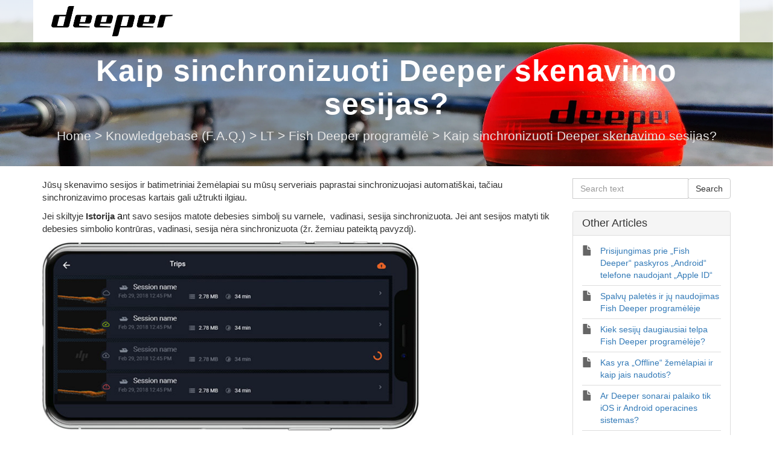

--- FILE ---
content_type: text/html; charset=UTF-8
request_url: https://support.deeper.eu/375916-Kaip-sinchronizuoti-Deeper-skenavimo-sesijas
body_size: 5717
content:
<!DOCTYPE html>
<html lang="en-US">
<head>
    <meta name="referrer" content="no-referrer">
	<!-- Global Site Tag (gtag.js) - Google Analytics -->
<script async src="https://www.googletagmanager.com/gtag/js?id=UA-85133524-2"></script>
<script>
  window.dataLayer = window.dataLayer || [];
  function gtag(){dataLayer.push(arguments);}
  gtag('js', new Date());

  gtag('config', 'UA-85133524-2');
</script>
    <meta charset="utf-8">
    <meta http-equiv="X-UA-Compatible" content="IE=edge">
    <meta name="viewport" content="width=device-width, initial-scale=1">
        <link rel="canonical" href="https://support.deeper.eu/375916-Kaip-sinchronizuoti-Deeper-skenavimo-sesijas" />            <link href="/themes/kb/montana/kb.css?v=5.60.2.20260123071332" rel="stylesheet" type="text/css"/>
            <link href="/static/webpack/liveagent-common-bundle/bundle.e3f8621f3498fb9699e2.css" rel="stylesheet" type="text/css"/>
        <link rel="stylesheet" href="index.php?type=css&v=5.60.2.20260123071332&c=1769278437&kbid=kb_defa" type="text/css">
            <script src="/static/webpack/liveagent-common-bundle/bundle-374aeb11714fdd5ecc49.esm.js" type="text/javascript" ></script>       
            <script src="/static/webpack/liveagent-common-bundle/stringutils-dfbf3ef97eb5478a04fc.esm.js" type="text/javascript" ></script>       
        <link rel="apple-touch-icon" href="/themes/kb/montana/img/apple-touch-icon.png" />
    <link type="image/x-icon" href="//support.deeper.eu/themes/kb/classic/img/favicon.ico" rel="shortcut icon" />
    <link type="image/x-icon" href="//support.deeper.eu/themes/kb/classic/img/favicon.ico" rel="icon" />    
    <link rel="mask-icon" href="/themes/kb/montana/img/kb-mask-icon.svg" color="#F6921E">
        <script type="text/javascript">
        (function(d, src, c) { var t=d.scripts[d.scripts.length - 1],s=d.createElement('script');s.id='la_x2s6df8d';s.async=true;s.src=src;s.onload=s.onreadystatechange=function(){var rs=this.readyState;if(rs&&(rs!='complete')&&(rs!='loaded')){return;}c(this);};t.parentElement.insertBefore(s,t.nextSibling);})(document,
'https://support.deeper.eu/scripts/track.js',
function(e){});
    </script>       
            	<style>
    		#powered {
    background-color: #262626;
    width: 100%;
    color: #fff;
	font-family: 'lucida sans unicode','lucida grande',sans-serif;
    font-size: 13px;
}

.copyright {
	vertical-aling: middle;
	padding: 30px 0 0 0;
}

.menu-footer {
	padding: 30px 0px;
}

.menu-footer ul {
    display: inline;
}

.menu-footer ul > li {
    display: inline;
	padding: 11px;
}

.menu-footer ul > li a {
    color: #fff;
}


.copyright-mobile {
    text-align: left;
	margin-bottom: 20px;
	padding-left: 30px;
	opacity: 0.4;	
}

.menu-footer-mobile {
	padding-left: 20px;
}

.menu-footer-mobile ul > li {
    width: 200px;
    float: left;
}

#menu-item-mytickets {
  display: none;
}

#menu-item-login {
  display: none;
}

#scroll-top {
    position: fixed;
    right: 100px;
}
    	</style>
        <title>Kaip sinchronizuoti Deeper skenavimo sesijas?</title>        <meta property="og:url" content="https://support.deeper.eu/375916-Kaip-sinchronizuoti-Deeper-skenavimo-sesijas" />    <meta property="og:title" content="Kaip sinchronizuoti Deeper skenavimo sesijas?" />    <meta property="og:description" content="Jūsų skenavimo sesijos ir batimetriniai žemėlapiai su mūsų serveriais paprastai sinchronizuojasi automatiškai, tačiau sinchronizavimo procesas kartais gali užtrukti ilgiau.  Jei skiltyje Isto" />    <meta property="og:type" content="article" />    <meta property="og:image" content="//support.deeper.eu/scripts/file.php?view=Y&file=bab89c421562d01eeb53bde0b7ca433b" />        
</head>
<body class="montana  page-article">
    <div id="top"></div>
	
             
	    <!-- nav -->
<nav class="navbar">
    <div class="container">
        <a class="navbar-brand KBLogo" href="./"></a>
        <input class="menu-btn" type="checkbox" id="menu-btn" />
        <label class="menu-icon" for="menu-btn"><span class="navicon"></span></label>
        <div id="navbar" class="navbar-collapse">
            <ul id="menu-header-menu" class="nav navbar-nav">
                <li id="menu-item-mytickets" class="menu-item"><a href="my_tickets#My-Tickets"><span class="glyphicon glyphicon-envelope" aria-hidden="true"></span> My tickets</a></li>
                                                    <li id="menu-item-login" class="menu-item"><a href="login"><span class="glyphicon glyphicon-off" aria-hidden="true"></span> Login</a></li>
                            </ul>
        </div>
    </div>
</nav>	<!-- article -->
<div itemscope itemtype="https://schema.org/Article">
<div class="jumbotron inner-jumbotron jumbotron-inner-fix jumbotron-smaller">
  <div class="container inner-margin-top">
    <div class="row">
      <div class="col-md-12 col-sm-12" style="text-align:center">
        <h1 class="inner-header" itemprop="name">Kaip sinchronizuoti Deeper skenavimo sesijas?</h1>
        <meta itemprop="author" content="Deeper Customer Support">
		<meta itemprop="headline" content="Kaip sinchronizuoti Deeper skenavimo sesijas?">   
		<meta itemscope itemprop="mainEntityOfPage" itemType="https://schema.org/WebPage" itemid="https://support.deeper.eu/375916-Kaip-sinchronizuoti-Deeper-skenavimo-sesijas"/>
         <span itemprop="publisher" itemscope itemtype="https://schema.org/Organization">    	
    		<meta itemprop="name" content="Deeper Customer Support">
          <span itemscope itemprop="logo" itemtype="https://schema.org/ImageObject">
          	<meta itemprop="url" content="/scripts/file.php?view=Y&file=4350415c16aaee8c6b497dff566eb1f1">
          	<meta itemprop="width" content="300px">
          	<meta itemprop="height" content="200px">
          </span>		
  		 </span>
        
                <!-- breadcrumbs -->
<p class="breadcrumbs" itemscope itemtype="https://schema.org/BreadcrumbList">
			<span itemprop="itemListElement" itemscope itemtype="https://schema.org/ListItem">
		    		<a itemprop="item" href="./" class="breadcrumb-link">
    			<span itemprop="name">Home</span>
    		</a>
    	    	   <meta itemprop="position" content="1" />
    	</span>
    	    	    <span class="breadcrumb-divider">&gt;</span>
    	 	 
			<span itemprop="itemListElement" itemscope itemtype="https://schema.org/ListItem">
		    		<a itemprop="item" href="https://support.deeper.eu/931817-Knowledgebase-FAQ" class="breadcrumb-link">
    			<span itemprop="name">Knowledgebase (F.A.Q.)</span>
    		</a>
            	   <meta itemprop="position" content="2" />
    	</span>
    	    	    <span class="breadcrumb-divider">&gt;</span>
    	 	 
			<span itemprop="itemListElement" itemscope itemtype="https://schema.org/ListItem">
		    		<a itemprop="item" href="https://support.deeper.eu/524282-LT" class="breadcrumb-link">
    			<span itemprop="name">LT</span>
    		</a>
            	   <meta itemprop="position" content="3" />
    	</span>
    	    	    <span class="breadcrumb-divider">&gt;</span>
    	 	 
			<span itemprop="itemListElement" itemscope itemtype="https://schema.org/ListItem">
		    		<a itemprop="item" href="https://support.deeper.eu/229203-Fish-Deeper-program%C4%97l%C4%97" class="breadcrumb-link">
    			<span itemprop="name">Fish Deeper programėlė</span>
    		</a>
            	   <meta itemprop="position" content="4" />
    	</span>
    	    	    <span class="breadcrumb-divider">&gt;</span>
    	 	 
		<span itemprop="itemListElement" itemscope itemtype="https://schema.org/ListItem">		
        <span itemprop="name">Kaip sinchronizuoti Deeper skenavimo sesijas?</span>
		<meta itemprop="position" content="5" />							
	</span>
</p>      </div>
    </div>
  </div>
</div>
<div class="container article-page  margin-top margin-bottom">
  <div class="row">
  	<div class="col-md-9">	
   			<div class="article-content ArticleContent" itemprop="articleBody"><p>Jūsų skenavimo sesijos ir batimetriniai žemėlapiai su mūsų serveriais paprastai sinchronizuojasi automatiškai, tačiau sinchronizavimo procesas kartais gali užtrukti ilgiau.</p>

<p>Jei skiltyje <strong>Istorija </strong><span style="font-size:11pt"><span style="line-height:107%"><span style="font-family:Calibri,sans-serif"><span style="font-size:12.0pt"><span style="background:white"><span style="line-height:107%"><span style="color:black">a</span></span></span></span></span></span></span>nt savo sesijos matote debesies simbolį su varnele,&nbsp; vadinasi, sesija sinchronizuota. Jei ant sesijos matyti tik debesies simbolio kontrūras, vadinasi, sesija nėra sinchronizuota (žr. žemiau pateiktą pavyzdį).</p>

<p><img src="/scripts/file.php?view=Y&amp;file=8gojik85023k3vqkh69w94aqlxmhvgul" /></p>

<p>Norėdami iškart sinchronizuoti sesijas, Fish Deeper programėlėje atsidarykite skiltį Istorija ir paspauskite ant dešiniame viršutiniame kampe esančio oranžinio debesies su rodykle simbolio. Sinchronizuodami sesijas, turite įrenginyje turėti gerą interneto ryšį.</p>

<p>Nesinchronizuotos sesijos bus pasiekiamos tik jūsų telefone, nesinchronizuotų sesijų negalėsite atsidaryti nei kituose įrenginiuose, nei Fish Deeper tinklapyje.</p>
</div>    			
				<div class="Files">
					    			
    			</div>  
          <div class="ArticleInfo">          
          <span itemscope itemprop="image" itemtype="https://schema.org/ImageObject">
          	<meta itemprop="url" content="/scripts/file.php?view=Y&file=4350415c16aaee8c6b497dff566eb1f1">
          	<meta itemprop="width" content="300px">
          	<meta itemprop="height" content="200px">
          </span>
                          <div class="ArticleUpdated" title="May 04, 2021, 06:21 AM">
                <span class="ArticleInfoLabel">Updated:</span> <span class="ArticleInfoValue"><time datetime="2021-05-04" itemprop="dateModified">May 04, 2021</time></span>
              </div>
                        <time datetime="2021-02-25" itemprop="datePublished"></time>
          </div>
		</div>			
		<div class="col-md-3">
				<!-- search_box -->
<div class="margin-bottom" itemscope itemtype="https://schema.org/WebSite">
	<meta itemprop="url" content="./" />    <form action="search" method="get" itemprop="potentialAction" itemscope itemtype="https://schema.org/SearchAction">
    	<div class="input-group">
    	<meta itemprop="target" content="search?q={q}"/>
        <input aria-label="Search text" title="Search text" placeholder="Search text" itemprop="query-input" type="text" name="q" value="" class="form-control SearchText" required>
        <input type="hidden" name="pid" value="652">
        <input type="hidden" name="type" value="search">
        <input type="hidden" name="upid" value="">
      	<span class="input-group-btn">
        	<input class="btn btn-default btn-searchbox" type="submit" value="Search">
      	</span>
	    </div>
    </form>
</div>				<!-- right_other_articles -->
<div class="panel panel-default">
	<div class="panel-heading"><h4>Other Articles</h4></div>
  <ul class="panel-body list-group">
        <li class="list-group-item item-A"><a href="https://support.deeper.eu/643772-Prisijungimas-prie-Fish-Deeper-paskyros-Android-telefone-naudojant-Apple-ID" class="article-link article-link-3256" title="Prisijungimas prie „Fish Deeper“ paskyros „Android“ telefone naudojant „Apple ID“">
        <span class="TitleValue">Prisijungimas prie „Fish Deeper“ paskyros „Android“ telefone naudojant „Apple ID“</span>
      </a></li>
        <li class="list-group-item item-A"><a href="https://support.deeper.eu/105100-Spalv%C5%B3-palet%C4%97s-ir-j%C5%B3-naudojimas-Fish-Deeper-program%C4%97l%C4%97je" class="article-link article-link-634" title="Spalvų paletės ir jų naudojimas Fish Deeper programėlėje">
        <span class="TitleValue">Spalvų paletės ir jų naudojimas Fish Deeper programėlėje</span>
      </a></li>
        <li class="list-group-item item-A"><a href="https://support.deeper.eu/067696-Kiek-sesij%C5%B3-daugiausiai-telpa-Fish-Deeper-program%C4%97l%C4%97je" class="article-link article-link-636" title="Kiek sesijų daugiausiai telpa Fish Deeper programėlėje?">
        <span class="TitleValue">Kiek sesijų daugiausiai telpa Fish Deeper programėlėje?</span>
      </a></li>
        <li class="list-group-item item-A"><a href="https://support.deeper.eu/507508-Kas-yra-Offline-%C5%BEem%C4%97lapiai-ir-kaip-jais-naudotis" class="article-link article-link-638" title="Kas yra „Offline“ žemėlapiai ir kaip jais naudotis?">
        <span class="TitleValue">Kas yra „Offline“ žemėlapiai ir kaip jais naudotis?</span>
      </a></li>
        <li class="list-group-item item-A"><a href="https://support.deeper.eu/619602-Ar-Deeper-sonarai-palaiko-tik-iOS-ir-Android-operacines-sistemas" class="article-link article-link-640" title="Ar Deeper sonarai palaiko tik iOS ir Android operacines sistemas?">
        <span class="TitleValue">Ar Deeper sonarai palaiko tik iOS ir Android operacines sistemas?</span>
      </a></li>
        <li class="list-group-item item-A"><a href="https://support.deeper.eu/333332-Kod%C4%97l-net-ir-tada-kai-Deeper-sonaras-stovi-vietoje-vaizdas-telefono-ekrane-juda" class="article-link article-link-642" title="Kodėl net ir tada, kai Deeper sonaras stovi vietoje, vaizdas telefono ekrane juda?">
        <span class="TitleValue">Kodėl net ir tada, kai Deeper sonaras stovi vietoje, vaizdas telefono ekrane juda?</span>
      </a></li>
        <li class="list-group-item item-A"><a href="https://support.deeper.eu/968565-Kaip-Deeper-sonaro-pagalba-aptikti-%C5%BEuvis-ir-nustatyti-j%C5%B3-dyd%C4%AF-PRO--PRO--CHIRP" class="article-link article-link-644" title="Kaip Deeper sonaro pagalba aptikti žuvis ir nustatyti jų dydį (PRO / PRO+ / CHIRP+)?">
        <span class="TitleValue">Kaip Deeper sonaro pagalba aptikti žuvis ir nustatyti jų dydį (PRO / PRO+ / CHIRP+)?</span>
      </a></li>
        <li class="list-group-item item-A"><a href="https://support.deeper.eu/986906-Kaip-perkelti-Deeper-duomenis-%C4%AF-Fish-Deeper-tinklap%C4%AF" class="article-link article-link-646" title="Kaip perkelti Deeper duomenis į Fish Deeper tinklapį?">
        <span class="TitleValue">Kaip perkelti Deeper duomenis į Fish Deeper tinklapį?</span>
      </a></li>
        <li class="list-group-item item-A"><a href="https://support.deeper.eu/014476-Kokios-yra-Deeper-sesij%C5%B3-saugojimo-galimyb%C4%97s-sinchronizavimas-vs-nuotolin%C4%97-prieiga-prie-duomen%C5%B3" class="article-link article-link-648" title="Kokios yra Deeper sesijų saugojimo galimybės (sinchronizavimas vs nuotolinė prieiga prie duomenų)?">
        <span class="TitleValue">Kokios yra Deeper sesijų saugojimo galimybės (sinchronizavimas vs nuotolinė prieiga prie duomenų)?</span>
      </a></li>
        <li class="list-group-item item-A"><a href="https://support.deeper.eu/024148-Ar-galiu-atsidaryti-savo-Deeper-skenavimo-sesijas-skirtinguoe-%C4%AFrenginiuose" class="article-link article-link-650" title="Ar galiu atsidaryti savo Deeper skenavimo sesijas skirtinguoe įrenginiuose?">
        <span class="TitleValue">Ar galiu atsidaryti savo Deeper skenavimo sesijas skirtinguoe įrenginiuose?</span>
      </a></li>
    </ul>
        <div class="panel-footer"><a href="https://support.deeper.eu/229203-Fish-Deeper-program%C4%97l%C4%97" class="MoreLinkTitle">and 5 more ...</a></div>
  </div>
		</div>
	</div>
</div>
</div>
<script type="text/javascript">

    var searchId = document.location.hash.replace('#', '');
    var headTag = document.getElementsByTagName("head").item(0);
    var scriptTag = document.createElement("script");
    scriptTag.setAttribute("type", "text/javascript");
    scriptTag.setAttribute("src", "/track.php?id=652&searchId="+searchId);
    headTag.appendChild(scriptTag);

</script>		<footer>
					<div id="powered">
	<div class="row" style="position: relative;">
		<div class="col-lg-10 col-md-10 col-md-offset-1 col-lg-offset-1 col-sm-12 col-xs-12">
			<div class="row">
				<div class="col-lg-3 col-md-3 hidden-sm hidden-xs">
					<div class="copyright">© 2023 Deeper, UAB. All rights reserved.</div>
				</div>
				
				<div class="col-lg-9 col-md-9 col-sm-12 col-xs-12 mobile-padding0" style="padding-right: 0;">
					<div class="menu-footer pull-right"><div id="menu" class="row-centered menu visible-lg visible-md">
						<ul class="col-centered menu">
							<li class="menu-li"><a href="https://deepersonar.com/en/about-deeper/"><span>About Us </span></a></li>
							<li class="menu-li"><a href="https://deepersonar.com/en/privacy-policy/"><span>Privacy Policy</span></a></li>
							<li class="menu-li"><a href="https://deepersonar.com/en/terms-conditions/"><span>Terms &amp; Conditions</span></a></li>
							<li class="menu-li"><a href="https://deepersonar.com/en/guarantee/"><span>Guarantee</span></a></li>
							<li class="menu-li"><a href="https://deepersonar.com/en/product-manuals/"><span>Product Manuals</span></a></li>
						</ul>
					</div>
					<div class="menu-footer-mobile menu visible-sm visible-xs">
						<ul class="menu">
							<li class="menu-li"><a href="https://deepersonar.com/en/about-deeper/"><span>About Us</span></a></li>
							<li class="menu-li"><a href="https://deepersonar.com/en/privacy-policy/"><span>Privacy Policy</span></a></li>
							<li class="menu-li"><a href="https://deepersonar.com/en/terms-conditions/"><span>Terms &amp; Conditions</span></a></li>
							<li class="menu-li"><a href="https://deepersonar.com/en/guarantee/"><span>Guarantee</span></a></li>
							<li class="menu-li"><a href="https://deepersonar.com/en/product-manuals/"><span>Product Manuals</span></a></li>
						</ul>	
					</div>
				</div>
			</div>
		</div>
		
			<div class="row visible-sm visible-xs">
				<div class="col-sm-12 col-xs-12 mobile-padding0">
					<div class="copyright-mobile">©2017 Deeper, UAB. All rights reserved.</div>
				</div>
			</div>
		
		</div>
	</div>
</div>
					<div class="footer-container">
				<div class="container">
					<div class="AppBrandProductWidget" style="display:inline-block; vertical-align:middle; line-height:16px; height:16px; white-space:nowrap;"><a class="AppBrandProductLink" target="_blank" href="https://www.ladesk.com/help-desk-software?utm_source=textlink&utm_medium=link&utm_campaign=branding" title="Help desk software by LiveAgent" style="line-height:16px; vertical-align:middle; font-family:Arial,Verdana,san-serif; font-size:11px;  font-weight:normal; text-decoration:none; color:inherit"><span class="AppBrandProductLabel">Help desk software by</span> <object style="display:inline-block; opacity:0.7; line-height:16px; width:16px; height:16px; vertical-align:top;"><svg version="1.1" id="Layer_1" xmlns="http://www.w3.org/2000/svg" xmlns:xlink="http://www.w3.org/1999/xlink" x="0px" y="0px" width="16px" height="16px" viewBox="0 -9 16 16" enable-background="new 0 -9 16 16" xml:space="preserve"><g><path d="M2.445-0.419c0-0.487,0.248-1.564,1.167-1.564c0.772,0,1.158,0.506,1.158,1.519c0,1.093-0.386,1.64-1.158,1.64 C2.833,1.174,2.445,0.644,2.445-0.419z M8.414,4.338C7.496,5.432,6.44,6.669,5.083,6.667c0.513-0.71,0.872-1.568,1.141-2.455         c-3.305-0.524-5.765-2.51-5.765-4.881c0-1.152,0.813-3.455,3.462-3.455c2.167,0,3.718,1.729,3.718,3.697 c0,1.506-0.705,2.045-1.106,2.045c-0.467,0-0.7-0.336-0.7-1.008v-3.458H4.831v0.309C4.534-2.82,4.128-2.96,3.612-2.96 c-1.921,0-2.235,1.927-2.235,2.541c0,0.826,0.431,2.571,2.235,2.571c0.587,0,1.066-0.201,1.438-0.602    c0.306,0.688,0.8,1.03,1.483,1.03c0.849,0,2.069-0.714,2.069-3.007c0-3.368-3.049-4.702-4.082-4.702 c5.584-1.76,10.939,1.016,10.939,4.459C15.459,2,12.344,4.181,8.414,4.338z"/></g></svg></object><b class='AppBrandProductName'>LiveAgent</b></a> </div>
				</div>
			</div>
		</footer>
	<a href="#top" id="scroll-top"><span class="glyphicon glyphicon-chevron-up"></span></a>
    <script src="/themes/kb/montana/js/fixedmenu.js?v=5.60.2.20260123071332"></script>
    <script type="text/javascript">
(function(d, src, c) { var t=d.scripts[d.scripts.length - 1],s=d.createElement('script');s.id='la_x2s6df8d';s.async=true;s.src=src;s.onload=s.onreadystatechange=function(){var rs=this.readyState;if(rs&&(rs!='complete')&&(rs!='loaded')){return;}c(this);};t.parentElement.insertBefore(s,t.nextSibling);})(document,
'https://support.deeper.eu/scripts/track.js',
function(e){ LiveAgent.createButton('ee4faa8d', e); });
</script>
<script type="text/javascript">
(function(d, src, c) { var t=d.scripts[d.scripts.length - 1],s=d.createElement('script');s.id='la_x2s6df8d';s.defer=true;s.src=src;s.onload=s.onreadystatechange=function(){var rs=this.readyState;if(rs&&(rs!='complete')&&(rs!='loaded')){return;}c(this);};t.parentElement.insertBefore(s,t.nextSibling);})(document,
'https://support.deeper.eu/scripts/track.js',
function(e){ LiveAgent.createButton('7fy8o13n', e); });
</script>
</body>
</html>

--- FILE ---
content_type: text/css;charset=UTF-8
request_url: https://support.deeper.eu/index.php?type=css&v=5.60.2.20260123071332&c=1769278437&kbid=kb_defa
body_size: 1557
content:
.Loading-image {
  background:#fff url('/themes/kb/montana/img/loading.gif') no-repeat center center;
}

.SendFile.Uploading .Icon {
  background:url('/themes/kb/montana/img/loading-small.gif') no-repeat;
}
.FileIcon {
  background:url("/themes/kb/montana/img/file.png");
}
.InputFileView .DiscardButton {
  background:url("/themes/kb/montana/img/file_discard.png") no-repeat center center;
}
.ErrorMessage .MessageWindowButtonClose {
  background:url('/themes/kb/montana/img/popup_close.png') no-repeat 0 0px;
}
.ErrorMessage .MessageWindowButtonClose:hover {
  background:url('/themes/kb/montana/img/popup_close.png') no-repeat 0px -17px;
}
.CloseLabel {
  background:url('/themes/kb/montana/img/popup_close.png') no-repeat 0 0px;
}
.CloseLabel:hover {
  background:url('/themes/kb/montana/img/popup_close.png') no-repeat 0px -17px;
}
.AppBrandProductLink,
.AppBrandProductLabel {
  color:#000 !important;
  opacity: 0.5;
}
.AppBrandProductLink:hover {
  opacity: 0.8;
}body {font-family:Arial,Verdana;}
.KbLoginBox {font-family:"Lucida grande","Lucida Sans Unicode",Arial,Verdana,Helvetica,Geneva,sans-serif;}
.g-FormField2-ErrorPopup {font-family:"Lucida grande","Lucida Sans Unicode",Arial,Verdana,Helvetica,Geneva,sans-serif;}
.MessageFormFiles {font-family:Arial;}
.PreviewBox {font-family:Arial;}
.FileNameBox {font-family:Arial;}
.SingleContentPanel {font-family:"Lucida grande","Lucida sans unicode", Arial, Verdana, Helvetica, Geneva, sans-serif;}
.Time {font-family:Arial;}
.MessageGroupHeader {font-family:Arial;}
.MessageHeader .messageBody {font-family:Arial,"Lucida Sans Unicode",Verdana;}
.inputViewContainer .MessageFormFiles {font-family:Arial;}@font-face {
	font-family: 'Glyphicons Halflings';
	src: url('/themes/kb/montana/fonts/glyphicons-halflings-regular.eot');
	src: url('/themes/kb/montana/fonts/glyphicons-halflings-regular.eot?#iefix') format('embedded-opentype'), url('/themes/kb/montana/fonts/glyphicons-halflings-regular.woff2') format('woff2'), url('/themes/kb/montana/fonts/glyphicons-halflings-regular.woff') format('woff'), url('/themes/kb/montana/fonts/glyphicons-halflings-regular.ttf') format('truetype'), url('/themes/kb/montana/fonts/glyphicons-halflings-regular.svg#glyphicons_halflingsregular') format('svg');
}

#Header {background:transparent;}
.KBLogo {background-image:url('//support.deeper.eu/scripts/file.php?view=Y&file=bab89c421562d01eeb53bde0b7ca433b');}
.RightBox {border-color:transparent;}
.KbLinkButton {color:#000000; background-color: #FF8300; border-color:#FF8300;}
.KbLinkButton:hover {color:#000000; background-color: #CF6A00; border-color:#CF6A00;}
.Button, .UploadImageButton {border-color:#CCCCCC; background-color:#FFFFFF;}
.Button:hover, .UploadImageButton:hover {border-color:#ADADAD; background-color:#E6E6E6;}
.Button, .UploadImageButton .Text {color:#333333;}
.Button:hover, .UploadImageButton:hover .Text {color:#000000;}

.MainButton.Button, .GreenButton.Button, .Send.Button, .ReplyButton.Button {border-color:#FF8300; background-color:#FF8300; color:#000000;}
.MainButton.Button:hover, .GreenButton.Button:hover, .Send.Button:hover, .ReplyButton.Button:hover {border-color:#CF6A00; background-color:#CF6A00; color:#000000;}

.VoteMainButton.Button, .StartChatButton.Button, .RewardButton.Button, .PunishButton.Button {border-color:#CCCCCC; background-color:#FFFFFF; color:#333333;}
.VoteMainButton.Button:hover, .StartChatButton.Button:hover, .RewardButton.Button:hover, .PunishButton.Button:hover {border-color:#ADADAD; background-color:#E6E6E6; color:#000000;}
.RewardButton.Button:hover, .PunishButton.Button:hover {background-color:#E6E6E6; border-color:#ADADAD; color:#000000;}


.item-with-status:before {background:url('/themes/kb/montana/img/status-o.svg') no-repeat center center;}
.item-status-A:before {background:url('/themes/kb/montana/img/status-a.svg') no-repeat center center;}
.item-status-R:before {background:url('/themes/kb/montana/img/status-r.svg') no-repeat center center;}
.item-status-N:before {background:url('/themes/kb/montana/img/status-n.svg') no-repeat center center;}
.item-status-X:before {background:url('/themes/kb/montana/img/status-x.svg') no-repeat center center;}
.item-status-L:before {background:url('/themes/kb/montana/img/status-l.svg') no-repeat center center;}

.btn-primary,
.GreenButton,
.Button.Send,
.nav>li>a:focus,
.nav>li>a:hover,
.nav-pills > li.active > a ,
.nav-pills > li.active > a:hover ,
.nav-pills > li.active > a:focus {background-color:#FF8300; border-color:#FF8300; color:#000000;}
.btn-primary:hover,
.btn-primary:active,
.btn-primary:focus,
.GreenButton:hover,
.Send.Button:hover,
.btn-primary:active:hover,
.btn-primary.active:hover,
.open > .dropdown-toggle.btn-primary:hover,
.btn-primary:active:focus,
.btn-primary.active:focus,
.open > .dropdown-toggle.btn-primary:focus,
.btn-primary:active.focus,
.btn-primary.active.focus,
.open > .dropdown-toggle.btn-primary.focus {
	color:#000000;
	background-color:#CF6A00;
	border-color:#CF6A00;
	-webkit-box-shadow: 0 0 8px rgba(207,106,0,0.6);
	box-shadow: 0 0 8px rgba(207,106,0,0.6);
}
input:focus {border-color: #FF8300;}
.jumbotron input:focus {border-color: #FF8300;}
.more-link {color:#FF8300 !important;}
.more-link:hover {color:#CF6A00 !important;}
.jumbotron h1 {color:#FFFFFF;}
.jumbotron,
.jumbotron p,
.jumbotron .breadcrumbs a,
.jumbotron .g-FormField2-Description,
.jumbotron .FormfieldAsNewFormField .g-FormField2-Label,
.jumbotron .g-FormField2-Label,
.jumbotron .g-FormField2-Label.gwt-Label-mandatory {color:#E6E6E6;}
.TextBoxContainer-focus .TextBox,
.TextBox:focus,
textarea:focus,
.SwitchableEditor .gwt-TextArea:focus {
	border-color:#FF8300;
	outline: 0;
	-webkit-box-shadow: inset 0 1px 1px rgba(0, 0, 0, 0.075), 0 0 8px rgba(255,131,0,0.6);
	box-shadow: inset 0 1px 1px rgba(0, 0, 0, 0.075), 0 0 8px rgba(255,131,0,0.6);
}

input[type=text]:focus,
input[type=password]:focus {
    outline: 0;
    -webkit-box-shadow: inset 0 1px 1px rgba(0, 0, 0, 0.075), 0 0 8px rgba(255,131,0,0.6);
    box-shadow: inset 0 1px 1px rgba(0, 0, 0, 0.075), 0 0 8px rgba(255,131,0,0.6);
}

.jumbotron input[type=text]:focus,
.jumbotron input[type=password]:focus {
	    outline: 0;
	    -webkit-box-shadow: 0 0 8px rgba(255,131,0,0.6);
	    box-shadow: 0 0 8px rgba(255,131,0,0.6);
}
.footer-links {
	background:#FFFFFF url("/themes/kb/montana/img/footer-noise.png") repeat center center;
	color:#000000;
}
	html,
	.footer-container {background:#FFFFFF url('/themes/kb/montana/img/body-bg-light.png') repeat center center; color:#000000;}
	.footer-container .AppBrandProductLabel,
	.footer-container .AppBrandProductName {color:#000 !important;}
	.footer-container .AppBrandProductWidget svg {fill:#000;}
	.footer-links {
  	border-top:1px solid rgba(0,0,0,0.04);
	}
.footer-links h5 {color:#323232;}
.footer-links ul {border-top:1px solid rgba(0,0,0,0.15);}
.footer-links li {border-bottom:1px solid rgba(0,0,0,0.15);}
.footer-links li a {color:#000000;}
.footer-links li a:hover {color:#111111;}

  .page-image-divider {background-image: url('/themes/kb/montana/img/bootstrap-bg-08.jpg');}
  .jumbotron {background-image: url('/themes/kb/montana/img/bootstrap-bg-08.jpg');}
  .page-image-divider {background-image: url('//cdn.shopify.com/s/files/1/0764/7304/1221/files/kp9e947f-1yfxu-dqofcz.jpg?v=1701090950');}
  .jumbotron {background-image: url('//cdn.shopify.com/s/files/1/0764/7304/1221/files/kp9e947f-1yfxu-dqofcz.jpg?v=1701090950');}

.g-FormField2-Error .TextBoxContainer-focus .TextBox,
.g-FormField2-Error .TextBox:focus,
.g-FormField2-Error textarea:focus,
.g-FormField2-Error .SwitchableEditor .gwt-TextArea:focus {
	border-color:#cc0000;
	-webkit-box-shadow: inset 0 1px 1px rgba(0, 0, 0, 0.075), 0 0 8px rgba(204,0,0,0.6);
	box-shadow: inset 0 1px 1px rgba(0, 0, 0, 0.075), 0 0 8px rgba(204,0,0,0.6);
}

.g-FormField2-Error input[type=text]:focus,
.g-FormField2-Error input[type=password]:focus {
    outline: 0;
    -webkit-box-shadow: inset 0 1px 1px rgba(0, 0, 0, 0.075), 0 0 8px rgba(204,0,0,0.6);
	  box-shadow: inset 0 1px 1px rgba(0, 0, 0, 0.075), 0 0 8px rgba(204,0,0,0.6);
}

.jumbotron .g-FormField2-Error input[type=text]:focus,
.jumbotron .g-FormField2-Error input[type=password]:focus {
	  outline: 0;
	  -webkit-box-shadow:0 0 8px rgba(204,0,0,0.6);
	  box-shadow:0 0 8px rgba(204,0,0,0.6);
}


--- FILE ---
content_type: application/javascript
request_url: https://support.deeper.eu/scripts/track_visit.php?t=Y&C=Track&B=7ohd878wzql24zhmd7aqi58v6j0j5hb8&S=a4s5vchszbrm61i4jthje3btqgtfpfjk&pt=Kaip%20sinchronizuoti%20Deeper%20skenavimo%20sesijas%3F&url=__S__support.deeper.eu%2F375916-Kaip-sinchronizuoti-Deeper-skenavimo-sesijas&ref=&sr=1280x720&ud=%7B%7D&vn=Y&ci=&jstk=Y
body_size: 5533
content:
LiveAgent.instance.initTracker(new LiveAgent.TrackPushStream('5.60.2.20260123071332', '34db822171_vb_', 'u96236_9a75', 'https://1.ec1.vbus.apps.ladesk.com/5_60_2_20260123071332/','https://2.ec1.vbus.apps.ladesk.com/5_60_2_20260123071332/','https://3.ec1.vbus.apps.ladesk.com/5_60_2_20260123071332/','https://4.ec1.vbus.apps.ladesk.com/5_60_2_20260123071332/','https://5.ec1.vbus.apps.ladesk.com/5_60_2_20260123071332/','https://6.ec1.vbus.apps.ladesk.com/5_60_2_20260123071332/'));
LiveAgent.setCookieOnTopDomain(LiveAgent.instance.getVisitorIdCookieName_(), LiveAgent.instance.browserId, 30);
LiveAgent.instance.addInvitationForPull('1p7p0c83', 5, function (isNewVisitor, url, referrerUrl) {
    return (isNewVisitor != 'Y' && (url == 'https://deepersonar.com/it/it_it'));
});
LiveAgent.instance.addInvitationForPull('2dkbfe98', 5, function (isNewVisitor, url, referrerUrl) {
    return (isNewVisitor != 'Y' && (url == 'https://deepersonar.com/no/nb_no'));
});
LiveAgent.instance.addInvitationForPull('3pgl5oec', 5, function (isNewVisitor, url, referrerUrl) {
    return (isNewVisitor != 'Y' && (url == 'https://deepersonar.com/en-all/'));
});
LiveAgent.instance.addInvitationForPull('4qhv4i5r', 5, function (isNewVisitor, url, referrerUrl) {
    return (isNewVisitor != 'Y' && (url == 'https://deepersonar.com/se/se_se'));
});
LiveAgent.instance.addInvitationForPull('4vw07kqa', 5, function (isNewVisitor, url, referrerUrl) {
    return (isNewVisitor != 'Y' && (url == 'https://deepersonar.com/ro/ro_ro'));
});
LiveAgent.instance.addInvitationForPull('5w9mu4cz', 5, function (isNewVisitor, url, referrerUrl) {
    return ((url.indexOf('https://deepersonar.com/en-all/') >= 0) && isNewVisitor != 'Y');
});
LiveAgent.instance.addInvitationForPull('6l0wpmcd', 5, function (isNewVisitor, url, referrerUrl) {
    return (isNewVisitor != 'Y' && (url == 'https://deepersonar.com/fr-fr'));
});
LiveAgent.instance.addInvitationForPull('76v181dq', 5, function (isNewVisitor, url, referrerUrl) {
    return (isNewVisitor != 'Y' && (url == 'https://deepersonar.com/en-us'));
});
LiveAgent.instance.addInvitationForPull('7hi6skq4', 5, function (isNewVisitor, url, referrerUrl) {
    return (isNewVisitor != 'Y' && (url == 'https://deepersonar.com/my/ms_my'));
});
LiveAgent.instance.addInvitationForPull('8ngzh8st', 5, function (isNewVisitor, url, referrerUrl) {
    return (isNewVisitor != 'Y' && (url == 'https://deepersonar.com/au/en_au'));
});
LiveAgent.instance.addInvitationForPull('9d109ads', 5, function (isNewVisitor, url, referrerUrl) {
    return (isNewVisitor != 'Y' && (url == 'https://deepersonar.com/kr/ko_kr'));
});
LiveAgent.instance.addInvitationForPull('9vvpqwb9', 5, function (isNewVisitor, url, referrerUrl) {
    return (isNewVisitor != 'Y' && (url == 'https://deepersonar.com/jp/ja_jp'));
});
LiveAgent.instance.addInvitationForPull('bqc3nirf', 5, function (isNewVisitor, url, referrerUrl) {
    return (isNewVisitor != 'Y' && (url == 'https://deepersonar.com/hu/hu_hu'));
});
LiveAgent.instance.addInvitationForPull('fvi66l88', 5, function (isNewVisitor, url, referrerUrl) {
    return (isNewVisitor != 'Y' && (url == 'https://deepersonar.com/za/en_za'));
});
LiveAgent.instance.addInvitationForPull('gztflmp3', 5, function (isNewVisitor, url, referrerUrl) {
    return (isNewVisitor != 'Y' && (url == 'https://deepersonar.com/lt-lt'));
});
LiveAgent.instance.addInvitationForPull('h0js7a5e', 5, function (isNewVisitor, url, referrerUrl) {
    return (isNewVisitor != 'Y' && (url == 'https://deepersonar.com/bg/bg_bg'));
});
LiveAgent.instance.addInvitationForPull('i4pyld9u', 5, function (isNewVisitor, url, referrerUrl) {
    return (isNewVisitor != 'Y' && (url == 'https://deepersonar.com/ee/et_ee'));
});
LiveAgent.instance.addInvitationForPull('n7o06025', 5, function (isNewVisitor, url, referrerUrl) {
    return (isNewVisitor != 'Y' && (url == 'https://deepersonar.com/cs-cz'));
});
LiveAgent.instance.addInvitationForPull('no81xm8t', 5, function (isNewVisitor, url, referrerUrl) {
    return (isNewVisitor != 'Y' && (url == 'https://deepersonar.com/en-ca'));
});
LiveAgent.instance.addInvitationForPull('ooq9g4sj', 5, function (isNewVisitor, url, referrerUrl) {
    return (isNewVisitor != 'Y' && (url == 'https://deepersonar.com'));
});
LiveAgent.instance.addInvitationForPull('p7u5j677', 5, function (isNewVisitor, url, referrerUrl) {
    return (isNewVisitor != 'Y' && (url == 'https://deepersonar.com/de-de'));
});
LiveAgent.instance.addInvitationForPull('paca6w3z', 5, function (isNewVisitor, url, referrerUrl) {
    return (isNewVisitor != 'Y' && (url == 'https://deepersonar.com/fi/fi_fi'));
});
LiveAgent.instance.addInvitationForPull('rii55cqg', 5, function (isNewVisitor, url, referrerUrl) {
    return (isNewVisitor != 'Y' && (url == 'https://deepersonar.com/hr/hr_hr'));
});
LiveAgent.instance.addInvitationForPull('rqh28hj5', 5, function (isNewVisitor, url, referrerUrl) {
    return (isNewVisitor != 'Y' && (url == 'https://deepersonar.com/be/nl_be'));
});
LiveAgent.instance.addInvitationForPull('s9kjx5vy', 5, function (isNewVisitor, url, referrerUrl) {
    return (isNewVisitor != 'Y' && (url == 'https://deepersonar.com/be/fr_be'));
});
LiveAgent.instance.addInvitationForPull('sfnnh9cu', 5, function (isNewVisitor, url, referrerUrl) {
    return (isNewVisitor != 'Y' && (url == 'https://deepersonar.com/ua/uk_ua'));
});
LiveAgent.instance.addInvitationForPull('vpexz9a0', 5, function (isNewVisitor, url, referrerUrl) {
    return (isNewVisitor != 'Y' && (url == 'https://deepersonar.com/es/es_es'));
});
LiveAgent.instance.addInvitationForPull('w5iaajsi', 5, function (isNewVisitor, url, referrerUrl) {
    return (isNewVisitor != 'Y' && (url == 'https://deepersonar.com/nl-nl'));
});
LiveAgent.instance.addInvitationForPull('wfsfpg1h', 5, function (isNewVisitor, url, referrerUrl) {
    return (isNewVisitor != 'Y' && (url == 'https://deepersonar.com/lv/lv_lv'));
});
LiveAgent.instance.addInvitationForPull('y63s5dg6', 5, function (isNewVisitor, url, referrerUrl) {
    return (isNewVisitor != 'Y' && (url == 'https://deepersonar.com/pl-pl'));
});
LiveAgent.instance.addInvitationForPull('0yaerszr', 10, function (isNewVisitor, url, referrerUrl) {
    return ((url == 'https://deepersonar.com/lt-lt') && isNewVisitor == 'Y');
});
LiveAgent.instance.addInvitationForPull('6wgja3g0', 10, function (isNewVisitor, url, referrerUrl) {
    return ((url == 'https://deepersonar.com/en-ca') && isNewVisitor == 'Y');
});
LiveAgent.instance.addInvitationForPull('8ipf0uvv', 10, function (isNewVisitor, url, referrerUrl) {
    return ((url == 'https://deepersonar.com/pl-pl') && isNewVisitor == 'Y');
});
LiveAgent.instance.addInvitationForPull('9j2mydxb', 10, function (isNewVisitor, url, referrerUrl) {
    return ((url == 'https://deepersonar.com') && isNewVisitor == 'Y');
});
LiveAgent.instance.addInvitationForPull('cxudoga4', 10, function (isNewVisitor, url, referrerUrl) {
    return ((url == 'https://deepersonar.com/nl-nl') && isNewVisitor == 'Y');
});
LiveAgent.instance.addInvitationForPull('dir188h7', 10, function (isNewVisitor, url, referrerUrl) {
    return ((url == 'https://deepersonar.com/cs-cz') && isNewVisitor == 'Y');
});
LiveAgent.instance.addInvitationForPull('i4ici9vz', 10, function (isNewVisitor, url, referrerUrl) {
    return ((url == 'https://deepersonar.com/de-de/') && isNewVisitor == 'Y');
});
LiveAgent.instance.addInvitationForPull('q4tc0d7g', 10, function (isNewVisitor, url, referrerUrl) {
    return ((url == 'https://deepersonar.com/en-us') && isNewVisitor == 'Y');
});
LiveAgent.instance.addInvitationForPull('uicwf62f', 10, function (isNewVisitor, url, referrerUrl) {
    return ((url == 'https://deepersonar.com/fr-fr') && isNewVisitor == 'Y');
});
LiveAgent.instance.addInvitationForPull('00458jqb', 15, function (isNewVisitor, url, referrerUrl) {
    return ((url == 'https://deepersonar.com/hu/hu_hu/termekek/smart-sonar-chirp-plus-2') || (url == 'https://deepersonar.com/hu/hu_hu/deeper-chirp-plus-2-yellow') || (url == 'https://deepersonar.com/hu/hu_hu/termekek/deeper-smart-sonar-pro-plus-2') || (url == 'https://deepersonar.com/hu/hu_hu/termekek/deeper-smart-sonar-pro') || (url == 'https://deepersonar.com/hu/hu_hu/termekek/deeper-smart-fishfinder-start') || (url == 'https://deepersonar.com/hu/hu_hu/termekek/smart-sonar-chirp-plus-2?color=10897#93=10897') || (url == 'https://deepersonar.com/hu/hu_hu/termekek/smart-sonar-chirp-plus-2?color=10899#93=10899') || (url == 'https://deepersonar.com/hu/hu_hu/termekek/extender-kit') || (url == 'https://deepersonar.com/hu/hu_hu/termekek/tripod') || (url == 'https://deepersonar.com/hu/hu_hu/extender-kit'));
});
LiveAgent.instance.addInvitationForPull('00joizvd', 15, function (isNewVisitor, url, referrerUrl) {
    return ((url == 'https://deepersonar.com/en-all/products/fish-spotter-kit') || (url == 'https://deepersonar.com/en-all/products/deeper-smart-sonar-chirp-2') || (url == 'https://deepersonar.com/en-all/products/deeper-sonar-pro-2') || (url == 'https://deepersonar.com/en-all/products/deeper-sonar-pro') || (url == 'https://deepersonar.com/en-all/products/deeper-fishfinder-start') || (url == 'https://deepersonar.com/en-all/products/deeper-range-extender-kit-for-bait-boat') || (url == 'https://deepersonar.com/en-all/products/deeper-range-extender-and-holder') || (url == 'https://deepersonar.com/en-all/collections/deeper-accessories') || (url == 'https://deepersonar.com/en-all/products/flexible-arm-mount-2-0') || (url == 'https://deepersonar.com/en-all/collections/all-smart-sonars') || (url == 'https://deepersonar.com/en-all/pages/quest-teaser') || (url == 'https://deepersonar.com/en-all/pages/quest') || (url == 'https://deepersonar.com/en-all/products/dq-payment'));
});
LiveAgent.instance.addInvitationForPull('1bqa5yww', 15, function (isNewVisitor, url, referrerUrl) {
    return ((url == 'https://deepersonar.com/ua/uk_ua/%D0%BF%D1%80%D0%BE%D0%B4%D1%83%D0%BA%D1%82%D0%B8/smart-sonar-chirp-plus') || (url == 'https://deepersonar.com/ua/uk_ua/%D0%BF%D1%80%D0%BE%D0%B4%D1%83%D0%BA%D1%82%D0%B8/smart-sonar-chirp-plus-2') || (url == 'https://deepersonar.com/ua/uk_ua/%D0%BF%D1%80%D0%BE%D0%B4%D1%83%D0%BA%D1%82%D0%B8/deeper-smart-sonar-pro-plus-2') || (url == 'https://deepersonar.com/ua/uk_ua/%D0%BF%D1%80%D0%BE%D0%B4%D1%83%D0%BA%D1%82%D0%B8/deeper-smart-sonar-pro-plus') || (url == 'https://deepersonar.com/ua/uk_ua/%D0%BF%D1%80%D0%BE%D0%B4%D1%83%D0%BA%D1%82%D0%B8/deeper-smart-sonar-pro') || (url == 'https://deepersonar.com/ua/uk_ua/%D0%BF%D1%80%D0%BE%D0%B4%D1%83%D0%BA%D1%82%D0%B8/deeper-smart-fishfinder-start'));
});
LiveAgent.instance.addInvitationForPull('4ucx2rqy', 15, function (isNewVisitor, url, referrerUrl) {
    return ((url == 'https://deepersonar.com/be/fr_be/produits/smart-sonar-chirp-plus-2') || (url == 'https://deepersonar.com/be/fr_be/deeper-chirp-plus-2-yellow') || (url == 'https://deepersonar.com/be/fr_be/produits/deeper-smart-sonar-pro-plus-2') || (url == 'https://deepersonar.com/be/fr_be/produits/deeper-smart-sonar-pro') || (url == 'https://deepersonar.com/be/fr_be/produits/deeper-smart-fishfinder-start') || (url == 'https://deepersonar.com/be/fr_be/produits/smart-sonar-chirp-plus-2?color=10897#93=10897') || (url == 'https://deepersonar.com/be/fr_be/produits/smart-sonar-chirp-plus-2?color=10899#93=10899') || (url == 'https://deepersonar.com/be/fr_be/produits/extender-kit') || (url == 'https://deepersonar.com/be/fr_be/produits/tripod') || (url == 'https://deepersonar.com/be/fr_be/extender-kit'));
});
LiveAgent.instance.addInvitationForPull('5v7k3cnn', 15, function (isNewVisitor, url, referrerUrl) {
    return ((url == 'https://deepersonar.com/cs-cz/products/fish-spotter-kit') || (url == 'https://deepersonar.com/cs-cz/products/deeper-smart-sonar-chirp-2') || (url == 'https://deepersonar.com/cs-cz/products/deeper-sonar-pro-2') || (url == 'https://deepersonar.com/cs-cz/products/deeper-sonar-pro') || (url == 'https://deepersonar.com/cs-cz/products/deeper-fishfinder-start') || (url == 'https://deepersonar.com/cs-cz/products/deeper-range-extender-kit-for-bait-boat') || (url == 'https://deepersonar.com/cs-cz/products/deeper-range-extender-and-holder') || (url == 'https://deepersonar.com/cs-cz/collections/deeper-accessories') || (url == 'https://deepersonar.com/cs-cz/products/flexible-arm-mount-2-0') || (url == 'https://deepersonar.com/cs-cz/collections/all-smart-sonars') || (url == 'https://deepersonar.com/cs-cz/pages/quest-teaser') || (url == 'https://deepersonar.com/cs-cz/pages/quest') || (url == 'https://deepersonar.com/cs-cz/products/dq-payment'));
});
LiveAgent.instance.addInvitationForPull('7328hmbz', 15, function (isNewVisitor, url, referrerUrl) {
    return ((url == 'https://deepersonar.com/jp/ja_jp/%E8%A3%BD%E5%93%81/smart-sonar-chirp-plus-2') || (url == 'https://deepersonar.com/jp/ja_jp/deeper-chirp-plus-2-yellow') || (url == 'https://deepersonar.com/jp/ja_jp/%E8%A3%BD%E5%93%81/deeper-smart-sonar-pro-plus-2') || (url == 'https://deepersonar.com/jp/ja_jp/%E8%A3%BD%E5%93%81/deeper-smart-sonar-pro') || (url == 'https://deepersonar.com/jp/ja_jp/%E8%A3%BD%E5%93%81/deeper-smart-fishfinder-start') || (url == 'https://deepersonar.com/jp/ja_jp/%E8%A3%BD%E5%93%81/smart-sonar-chirp-plus-2?color=10897#93=10897') || (url == 'https://deepersonar.com/jp/ja_jp/%E8%A3%BD%E5%93%81/smart-sonar-chirp-plus-2?color=10899#93=10899') || (url == 'https://deepersonar.com/jp/ja_jp/製品/extender-kit') || (url == 'https://deepersonar.com/jp/ja_jp/製品/tripod') || (url == 'https://deepersonar.com/jp/ja_jp/extender-kit'));
});
LiveAgent.instance.addInvitationForPull('8dqx7jk8', 15, function (isNewVisitor, url, referrerUrl) {
    return ((url == 'https://deepersonar.com/hr/hr_hr/proizvodi/smart-sonar-chirp-plus-2') || (url == 'https://deepersonar.com/hr/hr_hr/deeper-chirp-plus-2-yellow') || (url == 'https://deepersonar.com/hr/hr_hr/proizvodi/deeper-smart-sonar-pro-plus-2') || (url == 'https://deepersonar.com/hr/hr_hr/proizvodi/deeper-smart-sonar-pro') || (url == 'https://deepersonar.com/hr/hr_hr/proizvodi/deeper-smart-fishfinder-start') || (url == 'https://deepersonar.com/hr/hr_hr/proizvodi/smart-sonar-chirp-plus-2?color=10897#93=10897') || (url == 'https://deepersonar.com/hr/hr_hr/proizvodi/smart-sonar-chirp-plus-2?color=10899#93=10899') || (url == 'https://deepersonar.com/hr/hr_hr/proizvodi/extender-kit') || (url == 'https://deepersonar.com/hr/hr_hr/proizvodi/tripod') || (url == 'https://deepersonar.com/hr/hr_hr/extender-kit'));
});
LiveAgent.instance.addInvitationForPull('8q7j2xh0', 15, function (isNewVisitor, url, referrerUrl) {
    return ((url == 'https://deepersonar.com/en-us/products/deeper-smart-sonar-chirp-3') || (url == 'https://deepersonar.com/en-us/products/deeper-sonar-pro-2') || (url == 'https://deepersonar.com/en-us/products/deeper-sonar-pro') || (url == 'https://deepersonar.com/en-us/products/deeper-smart-sonar-pro-plus') || (url == 'https://deepersonar.com/en-us/products/deeper-fishfinder-start') || (url == 'https://deepersonar.com/en-us/collections/deeper-accessories') || (url == 'https://deepersonar.com/en-us/collections/all-smart-sonars') || (url == 'https://deepersonar.com/en-us/products/flexible-arm-mount-2-0') || (url == 'https://deepersonar.com/en-us/pages/quest-teaser') || (url == 'https://deepersonar.com/en-us/pages/quest'));
});
LiveAgent.instance.addInvitationForPull('9vnaezj4', 15, function (isNewVisitor, url, referrerUrl) {
    return ((url == 'https://deepersonar.com/es/es_es/productos/smart-sonar-chirp-plus-2') || (url == 'https://deepersonar.com/es/es_es/deeper-chirp-plus-2-yellow') || (url == 'https://deepersonar.com/es/es_es/productos/deeper-smart-sonar-pro-plus-2') || (url == 'https://deepersonar.com/es/es_es/productos/deeper-smart-sonar-pro') || (url == 'https://deepersonar.com/es/es_es/productos/deeper-smart-fishfinder-start') || (url == 'https://deepersonar.com/es/es_es/productos/smart-sonar-chirp-plus-2?color=10897#93=10897') || (url == 'https://deepersonar.com/es/es_es/productos/smart-sonar-chirp-plus-2?color=10899#93=10899') || (url == 'https://deepersonar.com/es/es_es/productos/extender-kit') || (url == 'https://deepersonar.com/es/es_es/productos/tripod') || (url == 'https://deepersonar.com/es/es_es/extender-kit'));
});
LiveAgent.instance.addInvitationForPull('bgnhxp0g', 15, function (isNewVisitor, url, referrerUrl) {
    return ((url == 'https://deepersonar.com/products/fish-spotter-kit') || (url == 'https://deepersonar.com/products/deeper-smart-sonar-chirp-2') || (url == 'https://deepersonar.com/products/deeper-sonar-pro-2') || (url == 'https://deepersonar.com/products/deeper-sonar-pro') || (url == 'https://deepersonar.com/products/deeper-fishfinder-start') || (url == 'https://deepersonar.com/products/deeper-range-extender-kit-for-bait-boat') || (url == 'https://deepersonar.com/products/deeper-range-extender-and-holder') || (url == 'https://deepersonar.com/collections/deeper-accessories') || (url == 'https://deepersonar.com/products/flexible-arm-mount-2-0') || (url == 'https://deepersonar.com/collections/all-smart-sonars') || (url == 'https://deepersonar.com/pages/quest-teaser') || (url == 'https://deepersonar.com/pages/quest') || (url == 'https://deepersonar.com/products/dq-payment'));
});
LiveAgent.instance.addInvitationForPull('dpmn65qx', 15, function (isNewVisitor, url, referrerUrl) {
    return ((url == 'https://deepersonar.com/lt-lt/products/fish-spotter-kit') || (url == 'https://deepersonar.com/lt-lt/products/deeper-smart-sonar-chirp-2') || (url == 'https://deepersonar.com/lt-lt/products/deeper-sonar-pro-2') || (url == 'https://deepersonar.com/lt-lt/products/deeper-sonar-pro') || (url == 'https://deepersonar.com/lt-lt/products/deeper-fishfinder-start') || (url == 'https://deepersonar.com/lt-lt/products/deeper-range-extender-kit-for-bait-boat') || (url == 'https://deepersonar.com/lt-lt/products/deeper-range-extender-and-holder') || (url == 'https://deepersonar.com/lt-lt/collections/deeper-accessories') || (url == 'https://deepersonar.com/lt-lt/products/flexible-arm-mount-2-0') || (url == 'https://deepersonar.com/lt-lt/collections/all-smart-sonars') || (url == 'https://deepersonar.com/lt-lt/pages/quest-teaser') || (url == 'https://deepersonar.com/lt-lt/pages/quest') || (url == 'https://deepersonar.com/lt-lt/products/dq-payment'));
});
LiveAgent.instance.addInvitationForPull('e41eju8t', 15, function (isNewVisitor, url, referrerUrl) {
    return ((url == 'https://deepersonar.com/lv/lv_lv/izstradajumi/smart-sonar-chirp-plus-2') || (url == 'https://deepersonar.com/lv/lv_lv/deeper-chirp-plus-2-yellow') || (url == 'https://deepersonar.com/lv/lv_lv/izstradajumi/deeper-smart-sonar-pro-plus-2') || (url == 'https://deepersonar.com/lv/lv_lv/izstradajumi/deeper-smart-sonar-pro') || (url == 'https://deepersonar.com/lv/lv_lv/izstradajumi/deeper-smart-fishfinder-start') || (url == 'https://deepersonar.com/lv/lv_lv/izstradajumi/smart-sonar-chirp-plus-2?color=10897#93=10897') || (url == 'https://deepersonar.com/lv/lv_lv/izstradajumi/smart-sonar-chirp-plus-2?color=10899#93=10899') || (url == 'https://deepersonar.com/lv/lv_lv/izstradajumi/extender-kit') || (url == 'https://deepersonar.com/lv/lv_lv/izstradajumi/tripod') || (url == 'https://deepersonar.com/lv/lv_lv/extender-kit'));
});
LiveAgent.instance.addInvitationForPull('f008sgfb', 15, function (isNewVisitor, url, referrerUrl) {
    return ((url == 'https://deepersonar.com/en-ca/products/fish-spotter-kit') || (url == 'https://deepersonar.com/en-ca/products/deeper-smart-sonar-chirp-2') || (url == 'https://deepersonar.com/en-ca/products/deeper-sonar-pro-2') || (url == 'https://deepersonar.com/en-ca/products/deeper-sonar-pro') || (url == 'https://deepersonar.com/en-ca/products/deeper-fishfinder-start') || (url == 'https://deepersonar.com/en-ca/products/deeper-range-extender-kit-for-bait-boat') || (url == 'https://deepersonar.com/en-ca/products/deeper-range-extender-and-holder') || (url == 'https://deepersonar.com/en-ca/collections/deeper-accessories') || (url == 'https://deepersonar.com/en-ca/products/flexible-arm-mount-2-0') || (url == 'https://deepersonar.com/en-ca/collections/all-smart-sonars') || (url == 'https://deepersonar.com/en-ca/pages/quest-teaser') || (url == 'https://deepersonar.com/en-ca/pages/quest'));
});
LiveAgent.instance.addInvitationForPull('fd4k1i0c', 15, function (isNewVisitor, url, referrerUrl) {
    return ((url == 'https://deepersonar.com/ro/ro_ro/produse/smart-sonar-chirp-plus-2') || (url == 'https://deepersonar.com/ro/ro_ro/deeper-chirp-plus-2-yellow') || (url == 'https://deepersonar.com/ro/ro_ro/produse/deeper-smart-sonar-pro-plus-2') || (url == 'https://deepersonar.com/ro/ro_ro/produse/deeper-smart-sonar-pro') || (url == 'https://deepersonar.com/ro/ro_ro/produse/deeper-smart-fishfinder-start') || (url == 'https://deepersonar.com/ro/ro_ro/produse/smart-sonar-chirp-plus-2?color=10897#93=10897') || (url == 'https://deepersonar.com/ro/ro_ro/produse/smart-sonar-chirp-plus-2?color=10899#93=10899') || (url == 'https://deepersonar.com/ro/ro_ro/produse/extender-kit') || (url == 'https://deepersonar.com/ro/ro_ro/produse/tripod') || (url == 'https://deepersonar.com/ro/ro_ro/extender-kit'));
});
LiveAgent.instance.addInvitationForPull('fsz5pg1c', 15, function (isNewVisitor, url, referrerUrl) {
    return ((url == 'https://deepersonar.com/ee/et_ee/tooted/smart-sonar-chirp-plus-2') || (url == 'https://deepersonar.com/ee/et_ee/deeper-chirp-plus-2-yellow') || (url == 'https://deepersonar.com/ee/et_ee/tooted/deeper-smart-sonar-pro-plus-2') || (url == 'https://deepersonar.com/ee/et_ee/tooted/deeper-smart-sonar-pro') || (url == 'https://deepersonar.com/ee/et_ee/tooted/deeper-smart-fishfinder-start') || (url == 'https://deepersonar.com/ee/et_ee/tooted/smart-sonar-chirp-plus-2?color=10897#93=10897') || (url == 'https://deepersonar.com/ee/et_ee/tooted/smart-sonar-chirp-plus-2?color=10899#93=10899') || (url == 'https://deepersonar.com/ee/et_ee/tooted/extender-kit') || (url == 'https://deepersonar.com/ee/et_ee/tooted/tripod') || (url == 'https://deepersonar.com/ee/et_ee/extender-kit'));
});
LiveAgent.instance.addInvitationForPull('grybw1yq', 15, function (isNewVisitor, url, referrerUrl) {
    return ((url == 'https://deepersonar.com/nl-nl/products/fish-spotter-kit') || (url == 'https://deepersonar.com/nl-nl/products/deeper-smart-sonar-chirp-2') || (url == 'https://deepersonar.com/nl-nl/products/deeper-sonar-pro-2') || (url == 'https://deepersonar.com/nl-nl/products/deeper-sonar-pro') || (url == 'https://deepersonar.com/nl-nl/products/deeper-fishfinder-start') || (url == 'https://deepersonar.com/nl-nl/products/deeper-range-extender-kit-for-bait-boat') || (url == 'https://deepersonar.com/nl-nl/products/deeper-range-extender-and-holder') || (url == 'https://deepersonar.com/nl-nl/collections/deeper-accessories') || (url == 'https://deepersonar.com/nl-nl/products/flexible-arm-mount-2-0') || (url == 'https://deepersonar.com/nl-nl/collections/all-smart-sonars') || (url == 'https://deepersonar.com/nl-nl/pages/quest-teaser') || (url == 'https://deepersonar.com/nl-nl/pages/quest') || (url == 'https://deepersonar.com/nl-nl/products/dq-payment'));
});
LiveAgent.instance.addInvitationForPull('hnpk6o3w', 15, function (isNewVisitor, url, referrerUrl) {
    return ((url == 'https://deepersonar.com/pl-pl/products/fish-spotter-kit') || (url == 'https://deepersonar.com/pl-pl/products/deeper-smart-sonar-chirp-2') || (url == 'https://deepersonar.com/pl-pl/products/deeper-sonar-pro-2') || (url == 'https://deepersonar.com/pl-pl/products/deeper-sonar-pro') || (url == 'https://deepersonar.com/pl-pl/products/deeper-fishfinder-start') || (url == 'https://deepersonar.com/pl-pl/products/deeper-range-extender-kit-for-bait-boat') || (url == 'https://deepersonar.com/pl-pl/products/deeper-range-extender-and-holder') || (url == 'https://deepersonar.com/pl-pl/collections/deeper-accessories') || (url == 'https://deepersonar.com/pl-pl/products/flexible-arm-mount-2-0') || (url == 'https://deepersonar.com/pl-pl/collections/all-smart-sonars') || (url == 'https://deepersonar.com/pl-pl/pages/quest-teaser') || (url == 'https://deepersonar.com/pl-pl/pages/quest') || (url == 'https://deepersonar.com/pl-pl/products/dq-payment'));
});
LiveAgent.instance.addInvitationForPull('igjb8c67', 15, function (isNewVisitor, url, referrerUrl) {
    return ((url == 'https://deepersonar.com/it/it_it/prodotti/smart-sonar-chirp-plus-2') || (url == 'https://deepersonar.com/it/it_it/deeper-chirp-plus-2-yellow') || (url == 'https://deepersonar.com/it/it_it/prodotti/deeper-smart-sonar-pro-plus-2') || (url == 'https://deepersonar.com/it/it_it/prodotti/deeper-smart-sonar-pro') || (url == 'https://deepersonar.com/it/it_it/prodotti/deeper-smart-fishfinder-start') || (url == 'https://deepersonar.com/it/it_it/prodotti/smart-sonar-chirp-plus-2?color=10897#93=10897') || (url == 'https://deepersonar.com/it/it_it/prodotti/smart-sonar-chirp-plus-2?color=10899#93=10899') || (url == 'https://deepersonar.com/it/it_it/prodotti/extender-kit') || (url == 'https://deepersonar.com/it/it_it/prodotti/tripod') || (url == 'https://deepersonar.com/it/it_it/extender-kit'));
});
LiveAgent.instance.addInvitationForPull('k4luy3cl', 15, function (isNewVisitor, url, referrerUrl) {
    return ((url == 'https://deepersonar.com/se/se_se/produkter/smart-sonar-chirp-plus-2') || (url == 'https://deepersonar.com/se/se_se/deeper-chirp-plus-2-yellow') || (url == 'https://deepersonar.com/se/se_se/produkter/deeper-smart-sonar-pro-plus-2') || (url == 'https://deepersonar.com/se/se_se/produkter/deeper-smart-sonar-pro') || (url == 'https://deepersonar.com/se/se_se/produkter/deeper-smart-fishfinder-start') || (url == 'https://deepersonar.com/se/se_se/produkter/smart-sonar-chirp-plus-2?color=10897#93=10897') || (url == 'https://deepersonar.com/se/se_se/produkter/smart-sonar-chirp-plus-2?color=10899#93=10899'));
});
LiveAgent.instance.addInvitationForPull('lqiuq6yr', 15, function (isNewVisitor, url, referrerUrl) {
    return ((url == 'https://deepersonar.com/no/nb_no/produkter/smart-sonar-chirp-plus-2') || (url == 'https://deepersonar.com/no/nb_no/deeper-chirp-plus-2-yellow') || (url == 'https://deepersonar.com/no/nb_no/produkter/deeper-smart-sonar-pro-plus-2') || (url == 'https://deepersonar.com/no/nb_no/produkter/deeper-smart-sonar-pro') || (url == 'https://deepersonar.com/no/nb_no/produkter/deeper-smart-fishfinder-start') || (url == 'https://deepersonar.com/no/nb_no/produkter/smart-sonar-chirp-plus-2?color=10897#93=10897') || (url == 'https://deepersonar.com/no/nb_no/produkter/smart-sonar-chirp-plus-2?color=10899#93=10899'));
});
LiveAgent.instance.addInvitationForPull('mo68q9w8', 15, function (isNewVisitor, url, referrerUrl) {
    return ((url == 'https://deepersonar.com/au/en_au/products/smart-sonar-chirp-plus-2') || (url == 'https://deepersonar.com/au/en_au/products/smart-sonar-chirp-plus') || (url == 'https://deepersonar.com/au/en_au/products/deeper-smart-sonar-pro-plus') || (url == 'https://deepersonar.com/au/en_au/products/deeper-smart-sonar-pro') || (url == 'https://deepersonar.com/au/en_au/products/deeper-smart-sonar-pro-plus-2') || (url == 'https://deepersonar.com/au/en_au/products/deeper-smart-fishfinder-start') || (url == 'https://deepersonar.com/au/en_au/products/smart-sonar-chirp-plus-2?color=10897#93=10897') || (url == 'https://deepersonar.com/au/en_au/products/smart-sonar-chirp-plus-2?color=10899#93=10899'));
});
LiveAgent.instance.addInvitationForPull('n32h0d0a', 15, function (isNewVisitor, url, referrerUrl) {
    return ((url == 'https://deepersonar.com/za/en_za/products/smart-sonar-chirp-plus-2') || (url == 'https://deepersonar.com/za/en_za/deeper-chirp-plus-2-yellow') || (url == 'https://deepersonar.com/za/en_za/products/deeper-smart-sonar-pro-plus-2') || (url == 'https://deepersonar.com/za/en_za/products/deeper-smart-sonar-pro') || (url == 'https://deepersonar.com/za/en_za/products/deeper-smart-fishfinder-start') || (url == 'https://deepersonar.com/za/en_za/products/smart-sonar-chirp-plus-2?color=10897#93=10897') || (url == 'https://deepersonar.com/za/en_za/products/smart-sonar-chirp-plus-2?color=10899#93=10899') || (url == 'https://deepersonar.com/za/en_za/products/extender-kit') || (url == 'https://deepersonar.com/za/en_za/products/tripod') || (url == 'https://deepersonar.com/za/en_za/extender-kit'));
});
LiveAgent.instance.addInvitationForPull('oulcxd82', 15, function (isNewVisitor, url, referrerUrl) {
    return ((url == 'https://deepersonar.com/my/ms_my/produk/smart-sonar-chirp-plus-2') || (url == 'https://deepersonar.com/my/ms_my/deeper-chirp-plus-2-yellow') || (url == 'https://deepersonar.com/my/ms_my/produk/deeper-smart-sonar-pro-plus-2') || (url == 'https://deepersonar.com/my/ms_my/produk/deeper-smart-sonar-pro') || (url == 'https://deepersonar.com/my/ms_my/produk/deeper-smart-fishfinder-start') || (url == 'https://deepersonar.com/my/ms_my/produk/smart-sonar-chirp-plus-2?color=10897#93=10897') || (url == 'https://deepersonar.com/my/ms_my/produk/smart-sonar-chirp-plus-2?color=10899#93=10899'));
});
LiveAgent.instance.addInvitationForPull('q7a62mbl', 15, function (isNewVisitor, url, referrerUrl) {
    return ((url == 'https://deepersonar.com/fr-fr/products/fish-spotter-kit') || (url == 'https://deepersonar.com/fr-fr/products/deeper-smart-sonar-chirp-2') || (url == 'https://deepersonar.com/fr-fr/products/deeper-sonar-pro-2') || (url == 'https://deepersonar.com/fr-fr/products/deeper-sonar-pro') || (url == 'https://deepersonar.com/fr-fr/products/deeper-fishfinder-start') || (url == 'https://deepersonar.com/fr-fr/products/deeper-range-extender-kit-for-bait-boat') || (url == 'https://deepersonar.com/fr-fr/products/deeper-range-extender-and-holder') || (url == 'https://deepersonar.com/fr-fr/collections/deeper-accessories') || (url == 'https://deepersonar.com/fr-fr/products/flexible-arm-mount-2-0') || (url == 'https://deepersonar.com/fr-fr/collections/all-smart-sonars') || (url == 'https://deepersonar.com/fr-fr/pages/quest-teaser') || (url == 'https://deepersonar.com/fr-fr/pages/quest') || (url == 'https://deepersonar.com/fr-fr/products/dq-payment'));
});
LiveAgent.instance.addInvitationForPull('sj9p2z2i', 15, function (isNewVisitor, url, referrerUrl) {
    return ((url == 'https://deepersonar.com/kr/ko_kr/%EC%A0%9C%ED%92%88/smart-sonar-chirp-plus-2') || (url == 'https://deepersonar.com/kr/ko_kr/deeper-chirp-plus-2-yellow') || (url == 'https://deepersonar.com/kr/ko_kr/%EC%A0%9C%ED%92%88/deeper-smart-sonar-pro-plus-2') || (url == 'https://deepersonar.com/kr/ko_kr/%EC%A0%9C%ED%92%88/deeper-smart-sonar-pro') || (url == 'https://deepersonar.com/kr/ko_kr/%EC%A0%9C%ED%92%88/deeper-smart-fishfinder-start') || (url == 'https://deepersonar.com/kr/ko_kr/%EC%A0%9C%ED%92%88/smart-sonar-chirp-plus-2?color=10897#93=10897') || (url == 'https://deepersonar.com/kr/ko_kr/%EC%A0%9C%ED%92%88/smart-sonar-chirp-plus-2?color=10899#93=10899'));
});
LiveAgent.instance.addInvitationForPull('ttsvpg9h', 15, function (isNewVisitor, url, referrerUrl) {
    return ((url == 'https://deepersonar.com/be/nl_be/producten/smart-sonar-chirp-plus-2?color=10897#93=10897') || (url == 'https://deepersonar.com/be/nl_be/producten/smart-sonar-chirp-plus-2?color=10899#93=10899') || (url == 'https://deepersonar.com/be/nl_be/producten/smart-sonar-chirp-plus-2') || (url == 'https://deepersonar.com/be/nl_be/deeper-chirp-plus-2-yellow') || (url == 'https://deepersonar.com/be/nl_be/producten/deeper-smart-sonar-pro-plus-2') || (url == 'https://deepersonar.com/be/nl_be/producten/deeper-smart-sonar-pro') || (url == 'https://deepersonar.com/be/nl_be/producten/deeper-smart-fishfinder-start') || (url == 'https://deepersonar.com/be/nl_be/producten/extender-kit') || (url == 'https://deepersonar.com/be/nl_be/producten/tripod') || (url == 'https://deepersonar.com/be/nl_be/extender-kit'));
});
LiveAgent.instance.addInvitationForPull('u24aoob5', 15, function (isNewVisitor, url, referrerUrl) {
    return ((url == 'https://deepersonar.com/de-de/products/fish-spotter-kit') || (url == 'https://deepersonar.com/de-de/products/deeper-smart-sonar-chirp-2') || (url == 'https://deepersonar.com/de-de/products/deeper-sonar-pro-2') || (url == 'https://deepersonar.com/de-de/products/deeper-sonar-pro') || (url == 'https://deepersonar.com/de-de/products/deeper-fishfinder-start') || (url == 'https://deepersonar.com/de-de/products/deeper-range-extender-kit-for-bait-boat') || (url == 'https://deepersonar.com/de-de/products/deeper-range-extender-and-holder') || (url == 'https://deepersonar.com/de-de/collections/deeper-accessories') || (url == 'https://deepersonar.com/de-de/products/flexible-arm-mount-2-0') || (url == 'https://deepersonar.com/de-de/collections/all-smart-sonars') || (url == 'https://deepersonar.com/de-de/pages/quest-teaser') || (url == 'https://deepersonar.com/de-de/products/dq-payment'));
});
LiveAgent.instance.addInvitationForPull('vo0vby8r', 15, function (isNewVisitor, url, referrerUrl) {
    return ((url == 'https://deepersonar.com/bg/bg_bg/%D0%BF%D1%80%D0%BE%D0%B4%D1%83%D0%BA%D1%82%D0%B8/smart-sonar-chirp-plus-2') || (url == 'https://deepersonar.com/bg/bg_bg/deeper-chirp-plus-2-yellow') || (url == 'https://deepersonar.com/bg/bg_bg/%D0%BF%D1%80%D0%BE%D0%B4%D1%83%D0%BA%D1%82%D0%B8/deeper-smart-sonar-pro-plus-2') || (url == 'https://deepersonar.com/bg/bg_bg/%D0%BF%D1%80%D0%BE%D0%B4%D1%83%D0%BA%D1%82%D0%B8/deeper-smart-sonar-pro') || (url == 'https://deepersonar.com/bg/bg_bg/%D0%BF%D1%80%D0%BE%D0%B4%D1%83%D0%BA%D1%82%D0%B8/deeper-smart-fishfinder-start') || (url == 'https://deepersonar.com/bg/bg_bg/%D0%BF%D1%80%D0%BE%D0%B4%D1%83%D0%BA%D1%82%D0%B8/smart-sonar-chirp-plus-2?color=10897#93=10897') || (url == 'https://deepersonar.com/bg/bg_bg/%D0%BF%D1%80%D0%BE%D0%B4%D1%83%D0%BA%D1%82%D0%B8/smart-sonar-chirp-plus-2?color=10899#93=10899') || (url == 'https://deepersonar.com/bg/bg_bg/продукти/extender-kit') || (url == 'https://deepersonar.com/bg/bg_bg/продукти/tripod') || (url == 'https://deepersonar.com/bg/bg_bg/extender-kit'));
});
LiveAgent.instance.addInvitationForPull('yr96w5ep', 15, function (isNewVisitor, url, referrerUrl) {
    return ((url == 'https://deepersonar.com/fi/fi_fi/tuotteet/smart-sonar-chirp-plus-2') || (url == 'https://deepersonar.com/fi/fi_fi/deeper-chirp-plus-2-yellow') || (url == 'https://deepersonar.com/fi/fi_fi/tuotteet/deeper-smart-sonar-pro-plus-2') || (url == 'https://deepersonar.com/fi/fi_fi/tuotteet/deeper-smart-sonar-pro') || (url == 'https://deepersonar.com/fi/fi_fi/tuotteet/deeper-smart-fishfinder-start') || (url == 'https://deepersonar.com/fi/fi_fi/tuotteet/smart-sonar-chirp-plus-2?color=10897#93=10897') || (url == 'https://deepersonar.com/fi/fi_fi/tuotteet/smart-sonar-chirp-plus-2?color=10899#93=10899'));
});
LiveAgent.instance.addInvitationForPull('0krep0zd', 20, function (isNewVisitor, url, referrerUrl) {
    return ((url == 'https://deepersonar.com/kr/ko_kr') && isNewVisitor == 'Y');
});
LiveAgent.instance.addInvitationForPull('1k0gjvok', 20, function (isNewVisitor, url, referrerUrl) {
    return ((url == 'https://deepersonar.com/se/se_se') && isNewVisitor == 'Y');
});
LiveAgent.instance.addInvitationForPull('2l8nt47p', 20, function (isNewVisitor, url, referrerUrl) {
    return ((url == 'https://deepersonar.com/ro/ro_ro') && isNewVisitor == 'Y');
});
LiveAgent.instance.addInvitationForPull('4hc6jfsi', 20, function (isNewVisitor, url, referrerUrl) {
    return ((url == 'https://deepersonar.com/za/en_za') && isNewVisitor == 'Y');
});
LiveAgent.instance.addInvitationForPull('582pw31j', 20, function (isNewVisitor, url, referrerUrl) {
    return ((url == 'https://deepersonar.com/be/fr_be') && isNewVisitor == 'Y');
});
LiveAgent.instance.addInvitationForPull('63asc0oa', 20, function (isNewVisitor, url, referrerUrl) {
    return ((url == 'https://deepersonar.com/hr/hr_hr') && isNewVisitor == 'Y');
});
LiveAgent.instance.addInvitationForPull('79m5c2v7', 20, function (isNewVisitor, url, referrerUrl) {
    return ((url == 'https://deepersonar.com/no/nb_no') && isNewVisitor == 'Y');
});
LiveAgent.instance.addInvitationForPull('bonsa6m4', 20, function (isNewVisitor, url, referrerUrl) {
    return ((url == 'https://deepersonar.com/ee/et_ee') && isNewVisitor == 'Y');
});
LiveAgent.instance.addInvitationForPull('c3ij90ak', 20, function (isNewVisitor, url, referrerUrl) {
    return ((url == 'https://deepersonar.com/hu/hu_hu') && isNewVisitor == 'Y');
});
LiveAgent.instance.addInvitationForPull('f7qhk6zf', 20, function (isNewVisitor, url, referrerUrl) {
    return ((url == 'https://deepersonar.com/lv/lv_lv') && isNewVisitor == 'Y');
});
LiveAgent.instance.addInvitationForPull('jqthuj2u', 20, function (isNewVisitor, url, referrerUrl) {
    return ((url == 'https://deepersonar.com/ua/uk_ua') && isNewVisitor == 'Y');
});
LiveAgent.instance.addInvitationForPull('mge0blga', 20, function (isNewVisitor, url, referrerUrl) {
    return ((url == 'https://deepersonar.com/fi/fi_fi') && isNewVisitor == 'Y');
});
LiveAgent.instance.addInvitationForPull('ms4a5br0', 20, function (isNewVisitor, url, referrerUrl) {
    return ((url == 'https://deepersonar.com/it/it_it') && isNewVisitor == 'Y');
});
LiveAgent.instance.addInvitationForPull('oac05pm8', 20, function (isNewVisitor, url, referrerUrl) {
    return ((url == 'https://deepersonar.com/my/ms_my') && isNewVisitor == 'Y');
});
LiveAgent.instance.addInvitationForPull('pru4i8n7', 20, function (isNewVisitor, url, referrerUrl) {
    return ((url == 'https://deepersonar.com/es/es_es') && isNewVisitor == 'Y');
});
LiveAgent.instance.addInvitationForPull('qqz0xo9p', 20, function (isNewVisitor, url, referrerUrl) {
    return ((url == 'https://deepersonar.com/jp/ja_jp') && isNewVisitor == 'Y');
});
LiveAgent.instance.addInvitationForPull('tfp2d5ff', 20, function (isNewVisitor, url, referrerUrl) {
    return ((url == 'https://deepersonar.com/bg/bg_bg') && isNewVisitor == 'Y');
});
LiveAgent.instance.addInvitationForPull('ue7bwmem', 20, function (isNewVisitor, url, referrerUrl) {
    return ((url == 'https://deepersonar.com/au/en_au') && isNewVisitor == 'Y');
});
LiveAgent.instance.addInvitationForPull('v3lc7gef', 20, function (isNewVisitor, url, referrerUrl) {
    return ((url == 'https://deepersonar.com/be/nl_be') && isNewVisitor == 'Y');
});
LiveAgent.instance.addInvitationForPull('0jhfmc4s', 30, function (isNewVisitor, url, referrerUrl) {
    return ((url.indexOf('https://deepersonar.com/lt-lt/pages/how-sonars-work') >= 0) || (url.indexOf('https://deepersonar.com/lt-lt/pages/how-to-read-a-fish-finder-chirp') >= 0) || (url.indexOf('https://deepersonar.com/lt-lt/pages/how-to-read-fishfinder') >= 0) || (url.indexOf('https://deepersonar.com/lt-lt/pages/deeper-start-understanding-the-app-display') >= 0) || (url.indexOf('https://deepersonar.com/lt-lt/pages/how-to-set-up-a-smart-sonar') >= 0) || (url.indexOf('https://deepersonar.com/lt-lt/pages/fishing-types-shore') >= 0) || (url.indexOf('https://deepersonar.com/lt-lt/pages/fishing-types-carp') >= 0) || (url.indexOf('https://deepersonar.com/lt-lt/pages/fishing-types-boat') >= 0) || (url.indexOf('https://deepersonar.com/lt-lt/pages/fishing-types-kayak') >= 0) || (url.indexOf('https://deepersonar.com/lt-lt/pages/fishing-types-ice') >= 0) || (url.indexOf('https://deepersonar.com/lt-lt/pages/fish-deeper-app') >= 0) || (url.indexOf('https://deepersonar.com/lt-lt/pages/guarantee') >= 0) || (url.indexOf('https://v1.deepersonar.com/lt/lt_lt/support') >= 0) || (url.indexOf('https://v1.deepersonar.com/lt/lt_lt/support/knowledgebase') >= 0) || (url.indexOf('https://v1.deepersonar.com/lt/lt_lt/manual/') >= 0) || (url.indexOf('https://deepersonar.com/lt-lt/pages/support') >= 0));
});
LiveAgent.instance.addInvitationForPull('4a3ymxi6', 30, function (isNewVisitor, url, referrerUrl) {
    return ((url.indexOf('https://deepersonar.com/pl-pl/pages/how-sonars-work') >= 0) || (url.indexOf('https://deepersonar.com/pl-pl/pages/how-to-read-a-fish-finder-chirp') >= 0) || (url.indexOf('https://deepersonar.com/pl-pl/pages/how-to-read-fishfinder') >= 0) || (url.indexOf('https://deepersonar.com/pl-pl/pages/deeper-start-understanding-the-app-display') >= 0) || (url.indexOf('https://deepersonar.com/pl-pl/pages/how-to-set-up-a-smart-sonar') >= 0) || (url.indexOf('https://deepersonar.com/pl-pl/pages/fishing-types-shore') >= 0) || (url.indexOf('https://deepersonar.com/pl-pl/pages/fishing-types-carp') >= 0) || (url.indexOf('https://deepersonar.com/pl-pl/pages/fishing-types-boat') >= 0) || (url.indexOf('https://deepersonar.com/pl-pl/pages/fishing-types-kayak') >= 0) || (url.indexOf('https://deepersonar.com/pl-pl/pages/fishing-types-ice') >= 0) || (url.indexOf('https://deepersonar.com/pl-pl/pages/fish-deeper-app') >= 0) || (url.indexOf('https://deepersonar.com/pl-pl/pages/guarantee') >= 0) || (url.indexOf('https://v1.deepersonar.com/pl/pl_pl/support') >= 0) || (url.indexOf('https://v1.deepersonar.com/pl/pl_pl/support/knowledgebase') >= 0) || (url.indexOf('https://v1.deepersonar.com/pl/pl_pl/manual') >= 0));
});
LiveAgent.instance.addInvitationForPull('7lvqcw4n', 30, function (isNewVisitor, url, referrerUrl) {
    return ((url.indexOf('https://deepersonar.com/en-us/pages/how-sonars-work') >= 0) || (url.indexOf('https://deepersonar.com/en-us/pages/how-to-read-a-fish-finder-chirp') >= 0) || (url.indexOf('https://deepersonar.com/en-us/pages/how-to-read-fishfinder') >= 0) || (url.indexOf('https://deepersonar.com/en-us/pages/deeper-start-understanding-the-app-display') >= 0) || (url.indexOf('https://deepersonar.com/en-us/pages/how-to-set-up-a-smart-sonar') >= 0) || (url.indexOf('https://deepersonar.com/en-us/pages/fishing-types-shore') >= 0) || (url.indexOf('https://deepersonar.com/en-us/pages/fishing-types-carp') >= 0) || (url.indexOf('https://deepersonar.com/en-us/pages/fishing-types-boat') >= 0) || (url.indexOf('https://deepersonar.com/en-us/pages/fishing-types-kayak') >= 0) || (url.indexOf('https://deepersonar.com/en-us/pages/fishing-types-ice') >= 0) || (url.indexOf('https://deepersonar.com/en-us/pages/fish-deeper-app') >= 0) || (url.indexOf('https://deepersonar.com/en-us/pages/guarantee') >= 0) || (url.indexOf('https://v1.deepersonar.com/us/en_us/support') >= 0) || (url.indexOf('https://v1.deepersonar.com/us/en_us/support/knowledgebase') >= 0) || (url.indexOf('https://v1.deepersonar.com/us/en_us/manual/') >= 0));
});
LiveAgent.instance.addInvitationForPull('bptp3iib', 30, function (isNewVisitor, url, referrerUrl) {
    return ((url.indexOf('https://deepersonar.com/cs-cz/pages/how-sonars-work') >= 0) || (url.indexOf('https://deepersonar.com/cs-cz/pages/how-to-read-a-fish-finder-chirp') >= 0) || (url.indexOf('https://deepersonar.com/cs-cz/pages/how-to-read-fishfinder') >= 0) || (url.indexOf('https://deepersonar.com/cs-cz/pages/deeper-start-understanding-the-app-display') >= 0) || (url.indexOf('https://deepersonar.com/cs-cz/pages/how-to-set-up-a-smart-sonar') >= 0) || (url.indexOf('https://deepersonar.com/cs-cz/pages/fishing-types-shore') >= 0) || (url.indexOf('https://deepersonar.com/cs-cz/pages/fishing-types-carp') >= 0) || (url.indexOf('https://deepersonar.com/cs-cz/pages/fishing-types-boat') >= 0) || (url.indexOf('https://deepersonar.com/cs-cz/pages/fishing-types-kayak') >= 0) || (url.indexOf('https://deepersonar.com/cs-cz/pages/fishing-types-ice') >= 0) || (url.indexOf('https://deepersonar.com/cs-cz/pages/fish-deeper-app') >= 0) || (url.indexOf('https://deepersonar.com/cs-cz/pages/guarantee') >= 0) || (url.indexOf('https://v1.deepersonar.com/cz/cs_cz/support') >= 0) || (url.indexOf('https://v1.deepersonar.com/cz/cs_cz/support/knowledgebase') >= 0) || (url.indexOf('https://v1.deepersonar.com/cz/cs_cz/manual/') >= 0));
});
LiveAgent.instance.addInvitationForPull('dd2a2m77', 30, function (isNewVisitor, url, referrerUrl) {
    return ((url.indexOf('https://deepersonar.com/pages/how-sonars-work') >= 0) || (url.indexOf('https://deepersonar.com/pages/how-to-read-a-fish-finder-chirp') >= 0) || (url.indexOf('https://deepersonar.com/pages/how-to-read-fishfinder') >= 0) || (url.indexOf('https://deepersonar.com/pages/deeper-start-understanding-the-app-display') >= 0) || (url.indexOf('https://deepersonar.com/pages/how-to-set-up-a-smart-sonar') >= 0) || (url.indexOf('https://deepersonar.com/pages/fishing-types-shore') >= 0) || (url.indexOf('https://deepersonar.com/pages/fishing-types-carp') >= 0) || (url.indexOf('https://deepersonar.com/pages/fishing-types-boat') >= 0) || (url.indexOf('https://deepersonar.com/pages/fishing-types-kayak') >= 0) || (url.indexOf('https://deepersonar.com/pages/fishing-types-ice') >= 0) || (url.indexOf('https://deepersonar.com/pages/fish-deeper-app') >= 0) || (url.indexOf('https://deepersonar.com/pages/guarantee') >= 0) || (url.indexOf('https://v1.deepersonar.com/uk/en_gb/support') >= 0) || (url.indexOf('https://v1.deepersonar.com/uk/en_gb/support/knowledgebase') >= 0) || (url.indexOf('https://v1.deepersonar.com/uk/en_gb/manual') >= 0) || (url.indexOf('https://deepersonar.com/pages/support') >= 0));
});
LiveAgent.instance.addInvitationForPull('ftddtx8z', 30, function (isNewVisitor, url, referrerUrl) {
    return ((url.indexOf('https://deepersonar.com/de-de/pages/how-sonars-work') >= 0) || (url.indexOf('https://deepersonar.com/de-de/pages/how-to-read-a-fish-finder-chirp') >= 0) || (url.indexOf('https://deepersonar.com/de-de/pages/how-to-read-fishfinder') >= 0) || (url.indexOf('https://deepersonar.com/de-de/pages/deeper-start-understanding-the-app-display') >= 0) || (url.indexOf('https://deepersonar.com/de-de/pages/how-to-set-up-a-smart-sonar') >= 0) || (url.indexOf('https://deepersonar.com/de-de/pages/fishing-types-shore') >= 0) || (url.indexOf('https://deepersonar.com/de-de/pages/fishing-types-carp') >= 0) || (url.indexOf('https://deepersonar.com/de-de/pages/fishing-types-boat') >= 0) || (url.indexOf('https://deepersonar.com/de-de/pages/fishing-types-kayak') >= 0) || (url.indexOf('https://deepersonar.com/de-de/pages/fishing-types-ice') >= 0) || (url.indexOf('https://deepersonar.com/de-de/pages/fish-deeper-app') >= 0) || (url.indexOf('https://deepersonar.com/de-de/pages/guarantee') >= 0) || (url.indexOf('https://v1.deepersonar.com/de/de_de/support') >= 0) || (url.indexOf('https://v1.deepersonar.com/de/de_de/support/knowledgebase') >= 0) || (url.indexOf('https://v1.deepersonar.com/de/de_de/manual') >= 0));
});
LiveAgent.instance.addInvitationForPull('k0070eec', 30, function (isNewVisitor, url, referrerUrl) {
    return ((url.indexOf('https://deepersonar.com/en-all/pages/how-sonars-work') >= 0) || (url.indexOf('https://deepersonar.com/en-all/pages/how-to-read-a-fish-finder-chirp') >= 0) || (url.indexOf('https://deepersonar.com/en-all/pages/how-to-read-fishfinder') >= 0) || (url.indexOf('https://deepersonar.com/en-all/pages/deeper-start-understanding-the-app-display') >= 0) || (url.indexOf('https://deepersonar.com/en-all/pages/how-to-set-up-a-smart-sonar') >= 0) || (url.indexOf('https://deepersonar.com/en-all/pages/fishing-types-shore') >= 0) || (url.indexOf('https://deepersonar.com/en-all/pages/fishing-types-carp') >= 0) || (url.indexOf('https://deepersonar.com/en-all/pages/fishing-types-boat') >= 0) || (url.indexOf('https://deepersonar.com/en-all/pages/fishing-types-kayak') >= 0) || (url.indexOf('https://deepersonar.com/en-all/pages/fishing-types-ice') >= 0) || (url.indexOf('https://deepersonar.com/en-all/pages/fish-deeper-app') >= 0) || (url.indexOf('https://deepersonar.com/en-all/pages/guarantee') >= 0) || (url.indexOf('https://v1.deepersonar.com/global/all/support') >= 0) || (url.indexOf('https://v1.deepersonar.com/global/all/support/knowledgebase') >= 0) || (url.indexOf('https://v1.deepersonar.com/global/all/manual') >= 0));
});
LiveAgent.instance.addInvitationForPull('mjdygq92', 30, function (isNewVisitor, url, referrerUrl) {
    return ((url.indexOf('https://deepersonar.com/en-ca/pages/how-sonars-work') >= 0) || (url.indexOf('https://deepersonar.com/en-ca/pages/how-to-read-a-fish-finder-chirp') >= 0) || (url.indexOf('https://deepersonar.com/en-ca/pages/how-to-read-fishfinder') >= 0) || (url.indexOf('https://deepersonar.com/en-ca/pages/deeper-start-understanding-the-app-display') >= 0) || (url.indexOf('https://deepersonar.com/en-ca/pages/how-to-set-up-a-smart-sonar') >= 0) || (url.indexOf('https://deepersonar.com/en-ca/pages/fishing-types-shore') >= 0) || (url.indexOf('https://deepersonar.com/en-ca/pages/fishing-types-carp') >= 0) || (url.indexOf('https://deepersonar.com/en-ca/pages/fishing-types-boat') >= 0) || (url.indexOf('https://deepersonar.com/en-ca/pages/fishing-types-kayak') >= 0) || (url.indexOf('https://deepersonar.com/en-ca/pages/fishing-types-ice') >= 0) || (url.indexOf('https://deepersonar.com/en-ca/pages/fish-deeper-app') >= 0) || (url.indexOf('https://deepersonar.com/en-ca/pages/guarantee') >= 0) || (url.indexOf('https://v1.deepersonar.com/ca/en_ca/support/') >= 0) || (url.indexOf('https://v1.deepersonar.com/ca/en_ca/support/knowledgebase') >= 0) || (url.indexOf('https://v1.deepersonar.com/ca/en_ca/manual/') >= 0));
});
LiveAgent.instance.addInvitationForPull('ohmfni6n', 30, function (isNewVisitor, url, referrerUrl) {
    return ((url.indexOf('https://deepersonar.com/nl-nl/pages/how-sonars-work') >= 0) || (url.indexOf('https://deepersonar.com/fnl-nl/pages/how-to-read-a-fish-finder-chirp') >= 0) || (url.indexOf('https://deepersonar.com/nl-nl/pages/how-to-read-fishfinder') >= 0) || (url.indexOf('https://deepersonar.com/nl-nl/pages/deeper-start-understanding-the-app-display') >= 0) || (url.indexOf('https://deepersonar.com/nl-nl/pages/how-to-set-up-a-smart-sonar') >= 0) || (url.indexOf('https://deepersonar.com/nl-nl/pages/fishing-types-shore') >= 0) || (url.indexOf('https://deepersonar.com/nl-nl/pages/fishing-types-carp') >= 0) || (url.indexOf('https://deepersonar.com/nl-nl/pages/fishing-types-boat') >= 0) || (url.indexOf('https://deepersonar.com/nl-nl/pages/fishing-types-kayak') >= 0) || (url.indexOf('https://deepersonar.com/nl-nl/pages/fishing-types-ice') >= 0) || (url.indexOf('https://deepersonar.com/nl-nl/pages/fish-deeper-app') >= 0) || (url.indexOf('https://deepersonar.com/nl-nl/pages/guarantee') >= 0) || (url.indexOf('https://v1.deepersonar.com/nl/nl_nl/support') >= 0) || (url.indexOf('https://v1.deepersonar.com/nl/nl_nl/support/knowledgebase') >= 0) || (url.indexOf('https://v1.deepersonar.com/nl/nl_nl/manual') >= 0));
});
LiveAgent.instance.addInvitationForPull('q2s6x1w4', 30, function (isNewVisitor, url, referrerUrl) {
    return ((url.indexOf('https://deepersonar.com/fr-fr/pages/how-sonars-work') >= 0) || (url.indexOf('https://deepersonar.com/fr-fr/pages/how-to-read-a-fish-finder-chirp') >= 0) || (url.indexOf('https://deepersonar.com/fr-fr/pages/how-to-read-fishfinder') >= 0) || (url.indexOf('https://deepersonar.com/fr-fr/pages/deeper-start-understanding-the-app-display') >= 0) || (url.indexOf('https://deepersonar.com/fr-fr/pages/how-to-set-up-a-smart-sonar') >= 0) || (url.indexOf('https://deepersonar.com/fr-fr/pages/fishing-types-shore') >= 0) || (url.indexOf('https://deepersonar.com/fr-fr/pages/fishing-types-carp') >= 0) || (url.indexOf('https://deepersonar.com/fr-fr/pages/fishing-types-boat') >= 0) || (url.indexOf('https://deepersonar.com/fr-fr/pages/fishing-types-kayak') >= 0) || (url.indexOf('https://deepersonar.com/fr-fr/pages/fishing-types-ice') >= 0) || (url.indexOf('https://deepersonar.com/fr-fr/pages/fish-deeper-app') >= 0) || (url.indexOf('https://deepersonar.com/fr-fr/pages/guarantee') >= 0) || (url.indexOf('https://v1.deepersonar.com/fr/fr_fr/support') >= 0) || (url.indexOf('https://v1.deepersonar.com/fr/fr_fr/support/knowledgebase') >= 0) || (url.indexOf('https://v1.deepersonar.com/fr/fr_fr/manual') >= 0) || (url.indexOf('https://deepersonar.com/fr-fr/pages/support') >= 0));
});
LiveAgent.instance.addInvitationForPull('2caxtny2', 45, function (isNewVisitor, url, referrerUrl) {
    return ((url.indexOf('https://deepersonar.com/hu/hu_hu/hogyan-mukodik') >= 0) || (url.indexOf('https://deepersonar.com/hu/hu_hu/horgaszat-fajtai') >= 0) || (url.indexOf('https://deepersonar.com/hu/hu_hu/fedezd-fel/deeper-applikacio') >= 0) || (url.indexOf('https://deepersonar.com/hu/hu_hu/support') >= 0) || (url.indexOf('https://deepersonar.com/hu/hu_hu/support/knowledgebase') >= 0) || (url.indexOf('https://deepersonar.com/hu/hu_hu/manual') >= 0) || (url.indexOf('https://deepersonar.com/hu/hu_hu/termekek/hasonlitsd-ossze-mindegyik-deepert') >= 0));
});
LiveAgent.instance.addInvitationForPull('6y90r0xu', 45, function (isNewVisitor, url, referrerUrl) {
    return ((url.indexOf('https://deepersonar.com/be/nl_be/hoe-het-werkt') >= 0) || (url.indexOf('https://deepersonar.com/be/nl_be/type-visactiviteit') >= 0) || (url.indexOf('https://deepersonar.com/be/nl_be/verkennen/deeper-app') >= 0) || (url.indexOf('https://deepersonar.com/be/nl_be/support') >= 0) || (url.indexOf('https://deepersonar.com/be/nl_be/producten/vergelijk-alle-deepers') >= 0) || (url.indexOf('https://deepersonar.com/be/nl_be/support/knowledgebase') >= 0) || (url.indexOf('https://deepersonar.com/be/nl_be/manual') >= 0));
});
LiveAgent.instance.addInvitationForPull('bcju73m8', 45, function (isNewVisitor, url, referrerUrl) {
    return ((url.indexOf('https://deepersonar.com/kr/ko_kr/%EC%9E%91%EB%8F%99-%EC%9B%90%EB%A6%AC') >= 0) || (url.indexOf('https://deepersonar.com/kr/ko_kr/%EB%82%9A%EC%8B%9C-%ED%83%80%EC%9E%85') >= 0) || (url.indexOf('https://deepersonar.com/kr/ko_kr/%ED%83%90%EC%83%89/deeper-%EC%95%B1') >= 0) || (url.indexOf('https://deepersonar.com/kr/ko_kr/support') >= 0) || (url.indexOf('https://deepersonar.com/kr/ko_kr/support/knowledgebase') >= 0) || (url.indexOf('https://deepersonar.com/kr/ko_kr/manual') >= 0) || (url.indexOf('https://deepersonar.com/kr/ko_kr/%EC%A0%9C%ED%92%88/%EB%AA%A8%EB%93%A0-deeper-%EB%B9%84%EA%B5%90') >= 0));
});
LiveAgent.instance.addInvitationForPull('e2iox670', 45, function (isNewVisitor, url, referrerUrl) {
    return ((url.indexOf('https://deepersonar.com/be/fr_be/comment-ca-march') >= 0) || (url.indexOf('https://deepersonar.com/be/fr_be/types-de-peche') >= 0) || (url.indexOf('https://deepersonar.com/be/fr_be/explorez/application-deeper') >= 0) || (url.indexOf('https://deepersonar.com/be/fr_be/support') >= 0) || (url.indexOf('https://deepersonar.com/be/fr_be/support/knowledgebase') >= 0) || (url.indexOf('https://deepersonar.com/be/fr_be/manual') >= 0) || (url.indexOf('https://deepersonar.com/be/fr_be/produits/comparez-tous-les-sondeurs-deeper') >= 0));
});
LiveAgent.instance.addInvitationForPull('k55lyp24', 45, function (isNewVisitor, url, referrerUrl) {
    return ((url.indexOf('https://deepersonar.com/my/ms_my/bagaimana-ia-berfungsi') >= 0) || (url.indexOf('https://deepersonar.com/my/ms_my/jenis-memancing') >= 0) || (url.indexOf('https://deepersonar.com/my/ms_my/teroka/aplikasi-deeper') >= 0) || (url.indexOf('https://deepersonar.com/my/ms_my/support') >= 0) || (url.indexOf('https://deepersonar.com/my/ms_my/support') >= 0) || (url.indexOf('https://deepersonar.com/my/ms_my/produk/bandingkan-semua-deeper') >= 0));
});
LiveAgent.instance.addInvitationForPull('kuzjziz8', 45, function (isNewVisitor, url, referrerUrl) {
    return ((url.indexOf('https://deepersonar.com/it/it_it/come-funziona') >= 0) || (url.indexOf('https://deepersonar.com/it/it_it/tipi-di-pesca') >= 0) || (url.indexOf('https://deepersonar.com/it/it_it/support') >= 0) || (url.indexOf('https://deepersonar.com/it/it_it/esplora/deeper-app') >= 0) || (url.indexOf('https://deepersonar.com/it/it_it/support/knowledgebase') >= 0) || (url.indexOf('https://deepersonar.com/it/it_it/manual') >= 0) || (url.indexOf('https://deepersonar.com/it/it_it/prodotti/confronta-tutti-i-sonar-deeper') >= 0));
});
LiveAgent.instance.addInvitationForPull('kwrdm595', 45, function (isNewVisitor, url, referrerUrl) {
    return ((url.indexOf('https://deepersonar.com/ee/et_ee/kuidas-see-tootab') >= 0) || (url.indexOf('https://deepersonar.com/ee/et_ee/kalapuugiviisid') >= 0) || (url.indexOf('https://deepersonar.com/ee/et_ee/avasta/deeperi-rakendus') >= 0) || (url.indexOf('https://deepersonar.com/ee/et_ee/support') >= 0) || (url.indexOf('https://deepersonar.com/ee/et_ee/support/knowledgebase') >= 0) || (url.indexOf('https://deepersonar.com/ee/et_ee/manual') >= 0) || (url.indexOf('https://deepersonar.com/ee/et_ee/tooted/vordle-koiki-deepereid') >= 0));
});
LiveAgent.instance.addInvitationForPull('qz5jn5j0', 45, function (isNewVisitor, url, referrerUrl) {
    return ((url.indexOf('https://deepersonar.com/se/se_se/hur-fungerar') >= 0) || (url.indexOf('https://deepersonar.com/se/se_se/typer-av-fiske') >= 0) || (url.indexOf('https://deepersonar.com/se/se_se/utforska/deeper-appen') >= 0) || (url.indexOf('https://deepersonar.com/se/se_se/support') >= 0) || (url.indexOf('https://deepersonar.com/se/se_se/support/knowledgebase') >= 0) || (url.indexOf('https://deepersonar.com/se/se_se/manual') >= 0) || (url.indexOf('https://deepersonar.com/se/se_se/utforska/jamfor-alla-deeper') >= 0));
});
LiveAgent.instance.addInvitationForPull('rzvw0yv2', 45, function (isNewVisitor, url, referrerUrl) {
    return ((url.indexOf('https://deepersonar.com/bg/bg_bg/%D0%BA%D0%B0%D0%BA-%D1%80%D0%B0%D0%B1%D0%BE%D1%82%D0%B8') >= 0) || (url.indexOf('https://deepersonar.com/bg/bg_bg/%D0%B2%D0%B8%D0%B4%D0%BE%D0%B2%D0%B5-%D1%80%D0%B8%D0%B1%D0%BE%D0%BB%D0%BE%D0%B2') >= 0) || (url.indexOf('https://deepersonar.com/bg/bg_bg/p%D0%B0%D0%B7%D0%B3%D0%BB%D0%B5%D0%B4%D0%B0%D0%B9%D1%82%D0%B5/%D0%BF%D1%80%D0%B8%D0%BB%D0%BE%D0%B6%D0%B5%D0%BD%D0%B8%D0%B5%D1%82%D0%BE-deeper') >= 0) || (url.indexOf('https://deepersonar.com/bg/bg_bg/support') >= 0) || (url.indexOf('https://deepersonar.com/bg/bg_bg/support/knowledgebase') >= 0) || (url.indexOf('https://deepersonar.com/bg/bg_bg/manual') >= 0) || (url.indexOf('https://deepersonar.com/bg/bg_bg/%D0%BF%D1%80%D0%BE%D0%B4%D1%83%D0%BA%D1%82%D0%B8/c%D1%80%D0%B0%D0%B2%D0%BD%D0%B8-%D0%B2%D1%81%D0%B8%D1%87%D0%BA%D0%B8-%D0%BC%D0%BE%D0%B4%D0%B5%D0%BB%D0%B8-deeper') >= 0));
});
LiveAgent.instance.addInvitationForPull('s4gv2ncg', 45, function (isNewVisitor, url, referrerUrl) {
    return ((url.indexOf('https://deepersonar.com/ro/ro_ro/cum-functioneaza') >= 0) || (url.indexOf('https://deepersonar.com/ro/ro_ro/tipuri-de-pescuit') >= 0) || (url.indexOf('https://deepersonar.com/ro/ro_ro/explorati/aplicatia-deeper') >= 0) || (url.indexOf('https://deepersonar.com/ro/ro_ro/support') >= 0) || (url.indexOf('https://deepersonar.com/ro/ro_ro/support/knowledgebase') >= 0) || (url.indexOf('https://deepersonar.com/ro/ro_ro/manual') >= 0) || (url.indexOf('https://deepersonar.com/ro/ro_ro/produse/compara-toate-deeperele') >= 0));
});
LiveAgent.instance.addInvitationForPull('s6blsds5', 45, function (isNewVisitor, url, referrerUrl) {
    return ((url.indexOf('https://deepersonar.com/fi/fi_fi/kuinka-se-toimii') >= 0) || (url.indexOf('https://deepersonar.com/fi/fi_fi/kalastustyypit') >= 0) || (url.indexOf('https://deepersonar.com/fi/fi_fi/tutustu/deeper-sovellus') >= 0) || (url.indexOf('https://deepersonar.com/fi/fi_fi/support') >= 0) || (url.indexOf('https://deepersonar.com/fi/fi_fi/support/knowledgebase') >= 0) || (url.indexOf('https://deepersonar.com/fi/fi_fi/manual') >= 0) || (url.indexOf('https://deepersonar.com/fi/fi_fi/tuotteet/vertaile-kaikkia-deeper') >= 0));
});
LiveAgent.instance.addInvitationForPull('tlj8g6gc', 45, function (isNewVisitor, url, referrerUrl) {
    return ((url.indexOf('https://deepersonar.com/za/en_za/how-it-works') >= 0) || (url.indexOf('https://deepersonar.com/za/en_za/fishing-types') >= 0) || (url.indexOf('https://deepersonar.com/za/en_za/explore/deeper-app') >= 0) || (url.indexOf('https://deepersonar.com/za/en_za/support') >= 0) || (url.indexOf('https://deepersonar.com/za/en_za/support/knowledgebase') >= 0) || (url.indexOf('https://deepersonar.com/za/en_za/manual') >= 0) || (url.indexOf('https://deepersonar.com/za/en_za/products/compare-all-deepers') >= 0));
});
LiveAgent.instance.addInvitationForPull('ub1nzxp5', 45, function (isNewVisitor, url, referrerUrl) {
    return ((url.indexOf('https://deepersonar.com/lv/lv_lv/ka-tas-darbojas') >= 0) || (url.indexOf('https://deepersonar.com/lv/lv_lv/makskeresanas-veidi') >= 0) || (url.indexOf('https://deepersonar.com/lv/lv_lv/izpetit/deeper-lietotne') >= 0) || (url.indexOf('https://deepersonar.com/lv/lv_lv/support') >= 0) || (url.indexOf('https://deepersonar.com/lv/lv_lv/support/knowledgebase') >= 0) || (url.indexOf('https://deepersonar.com/lv/lv_lv/manual') >= 0) || (url.indexOf('https://deepersonar.com/lv/lv_lv/izstradajumi/salidzinat-visus-deepers') >= 0));
});
LiveAgent.instance.addInvitationForPull('vbgsokd7', 45, function (isNewVisitor, url, referrerUrl) {
    return ((url.indexOf('https://deepersonar.com/ua/uk_ua/%D1%8F%D0%BA-%D1%86%D0%B5-%D0%BF%D1%80%D0%B0%D1%86%D1%8E%D1%94') >= 0) || (url.indexOf('https://deepersonar.com/ua/uk_ua/%D0%B2%D0%B8%D0%B4%D0%B8-%D1%80%D0%B8%D0%B1%D0%BE%D0%BB%D0%BE%D0%B2%D0%BB%D1%96') >= 0) || (url.indexOf('https://deepersonar.com/ua/uk_ua/%D0%B2%D1%96%D0%B4%D0%BA%D1%80%D0%B8%D0%B9%D1%82%D0%B5-%D0%B4%D0%BB%D1%8F-%D1%81%D0%B5%D0%B1%D0%B5/%D0%B4%D0%BE%D0%B4%D0%B0%D1%82%D0%BE%D0%BA-deeper') >= 0) || (url.indexOf('https://deepersonar.com/ua/uk_ua/support') >= 0) || (url.indexOf('https://deepersonar.com/ua/uk_ua/support/knowledgebase') >= 0) || (url.indexOf('https://deepersonar.com/ua/uk_ua/manual') >= 0) || (url.indexOf('https://deepersonar.com/ua/uk_ua/%D0%BF%D1%80%D0%BE%D0%B4%D1%83%D0%BA%D1%82%D0%B8/%D0%BF%D0%BE%D1%80%D1%96%D0%B2%D0%BD%D1%8F%D0%B9%D1%82%D0%B5-%D1%83%D1%81%D1%96-%D0%B5%D1%85%D0%BE%D0%BB%D0%BE%D1%82%D0%B8-deeper') >= 0));
});
LiveAgent.instance.addInvitationForPull('wgvr4cp7', 45, function (isNewVisitor, url, referrerUrl) {
    return ((url.indexOf('https://deepersonar.com/jp/ja_jp/%E4%BD%BF%E3%81%84%E6%96%B9') >= 0) || (url.indexOf('https://deepersonar.com/jp/ja_jp/%E9%87%A3%E3%82%8A%E3%81%AE%E3%82%BF%E3%82%A4%E3%83%97') >= 0) || (url.indexOf('https://deepersonar.com/jp/ja_jp/%E6%8E%A2%E3%81%99/Deeper-%E3%82%A2%E3%83%97%E3%83%AA') >= 0) || (url.indexOf('https://deepersonar.com/jp/ja_jp/support') >= 0) || (url.indexOf('https://deepersonar.com/jp/ja_jp/support/knowledgebase') >= 0) || (url.indexOf('https://deepersonar.com/jp/ja_jp/manual') >= 0) || (url.indexOf('https://deepersonar.com/jp/ja_jp/%E8%A3%BD%E5%93%81/%E5%85%A8-Deeper-%E3%81%AE%E6%AF%94%E8%BC%83') >= 0));
});
LiveAgent.instance.addInvitationForPull('xmks6n87', 45, function (isNewVisitor, url, referrerUrl) {
    return ((url.indexOf('https://deepersonar.com/es/es_es/como-funciona') >= 0) || (url.indexOf('https://deepersonar.com/es/es_es/tipos-de-peces') >= 0) || (url.indexOf('https://deepersonar.com/es/es_es/explorar/aplicacion-deeper') >= 0) || (url.indexOf('https://deepersonar.com/es/es_es/support') >= 0) || (url.indexOf('https://deepersonar.com/es/es_es/support/knowledgebase') >= 0) || (url.indexOf('https://deepersonar.com/es/es_es/manual') >= 0) || (url.indexOf('https://deepersonar.com/es/es_es/poductos/compara-todos-los-deepers') >= 0));
});
LiveAgent.instance.addInvitationForPull('yd1ca3eh', 45, function (isNewVisitor, url, referrerUrl) {
    return ((url.indexOf('https://deepersonar.com/no/nb_no/hvordan-fungerer') >= 0) || (url.indexOf('https://deepersonar.com/no/nb_no/fisketyper') >= 0) || (url.indexOf('https://deepersonar.com/no/nb_no/utforsk/deeper-appen') >= 0) || (url.indexOf('https://deepersonar.com/no/nb_no/support') >= 0) || (url.indexOf('https://deepersonar.com/no/nb_no/support/knowledgebase') >= 0) || (url.indexOf('https://deepersonar.com/no/nb_no/manual') >= 0) || (url.indexOf('https://deepersonar.com/no/nb_no/produkter/sammenlign-deeper-fiskefinnere') >= 0));
});
LiveAgent.instance.addInvitationForPull('zgl60mih', 45, function (isNewVisitor, url, referrerUrl) {
    return ((url.indexOf('https://deepersonar.com/hr/hr_hr/kako-radi') >= 0) || (url.indexOf('https://deepersonar.com/hr/hr_hr/nacini-ribolova') >= 0) || (url.indexOf('https://deepersonar.com/hr/hr_hr/istrazi/deeper-aplikacija') >= 0) || (url.indexOf('https://deepersonar.com/hr/hr_hr/support') >= 0) || (url.indexOf('ttps://deepersonar.com/hr/hr_hr/support/knowledgebase') >= 0) || (url.indexOf('https://deepersonar.com/hr/hr_hr/manual') >= 0) || (url.indexOf('https://deepersonar.com/hr/hr_hr/proizvodi/usporedite-sve-deepere') >= 0));
});
LiveAgent.instance.addInvitationForPull('zqhog347', 45, function (isNewVisitor, url, referrerUrl) {
    return ((url.indexOf('https://deepersonar.com/au/en_au/how-it-works') >= 0) || (url.indexOf('https://deepersonar.com/au/en_au/fishing-types') >= 0) || (url.indexOf('https://deepersonar.com/au/en_au/explore/deeper-app') >= 0) || (url.indexOf('https://deepersonar.com/au/en_au/support') >= 0) || (url.indexOf('https://deepersonar.com/au/en_au/support/knowledgebase ') >= 0) || (url.indexOf('https://deepersonar.com/au/en_au/manual') >= 0) || (url.indexOf('https://deepersonar.com/au/en_au/products/compare-all-deepers') >= 0));
});
